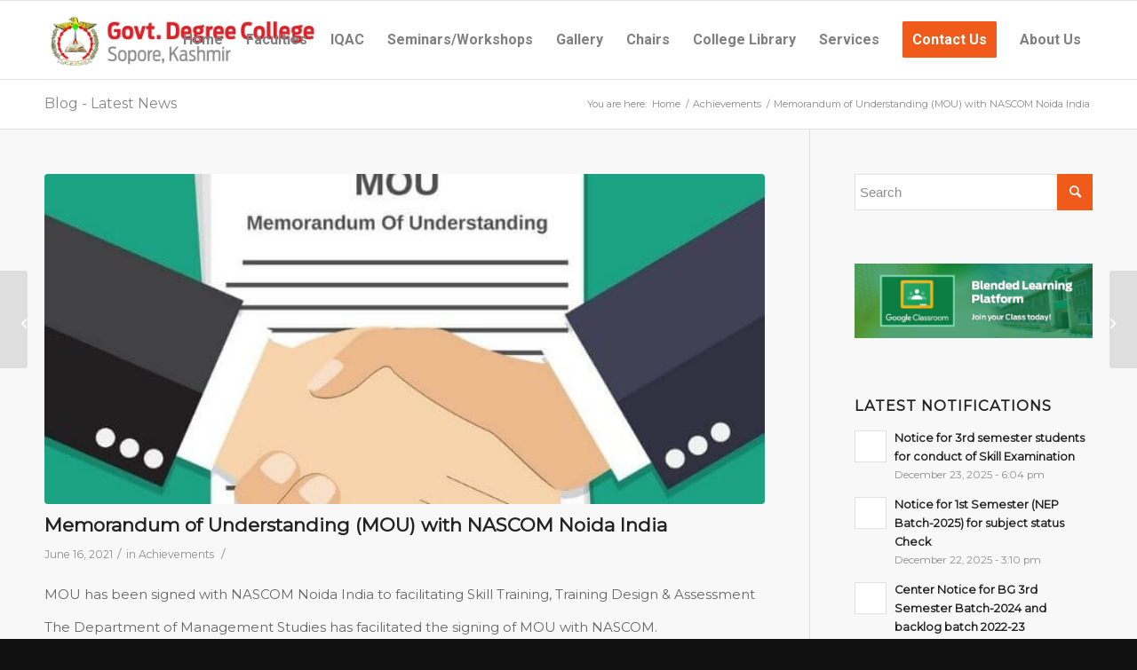

--- FILE ---
content_type: text/html; charset=UTF-8
request_url: https://gdcsopore.ac.in/achievements/memorandum-of-understanding-mou-with-nascom-noida-india/
body_size: 18575
content:

<!DOCTYPE html>
<html lang="en-US" class="html_stretched responsive av-preloader-disabled  html_header_top html_logo_left html_main_nav_header html_menu_right html_slim html_header_sticky html_header_shrinking html_mobile_menu_phone html_header_searchicon_disabled html_content_align_center html_header_unstick_top_disabled html_header_stretch_disabled html_av-overlay-side html_av-overlay-side-classic html_av-submenu-noclone html_entry_id_5660 av-cookies-no-cookie-consent av-default-lightbox av-no-preview html_text_menu_active av-mobile-menu-switch-default">
<head>
<meta charset="UTF-8" />


<!-- mobile setting -->
<meta name="viewport" content="width=device-width, initial-scale=1">

<!-- Scripts/CSS and wp_head hook -->
<meta name='robots' content='index, follow, max-image-preview:large, max-snippet:-1, max-video-preview:-1' />

	<!-- This site is optimized with the Yoast SEO plugin v20.8 - https://yoast.com/wordpress/plugins/seo/ -->
	<title>Memorandum of Understanding (MOU) with NASCOM Noida India &raquo; Govt Degree College Sopore</title>
	<link rel="canonical" href="https://gdcsopore.ac.in/achievements/memorandum-of-understanding-mou-with-nascom-noida-india/" />
	<meta property="og:locale" content="en_US" />
	<meta property="og:type" content="article" />
	<meta property="og:title" content="Memorandum of Understanding (MOU) with NASCOM Noida India &raquo; Govt Degree College Sopore" />
	<meta property="og:description" content="MOU has been signed with NASCOM Noida India to facilitating Skill Training, Training Design &amp; Assessment The Department of Management Studies has facilitated the signing of MOU with NASCOM. MOU Document NASCOM" />
	<meta property="og:url" content="https://gdcsopore.ac.in/achievements/memorandum-of-understanding-mou-with-nascom-noida-india/" />
	<meta property="og:site_name" content="Govt Degree College Sopore" />
	<meta property="article:published_time" content="2021-06-16T09:52:01+00:00" />
	<meta property="article:modified_time" content="2021-06-16T09:52:02+00:00" />
	<meta property="og:image" content="https://gdcsopore.ac.in/wp-content/uploads/2021/06/mou.jpg" />
	<meta property="og:image:width" content="700" />
	<meta property="og:image:height" content="400" />
	<meta property="og:image:type" content="image/jpeg" />
	<meta name="author" content="GDC Sopore" />
	<meta name="twitter:card" content="summary_large_image" />
	<meta name="twitter:label1" content="Written by" />
	<meta name="twitter:data1" content="GDC Sopore" />
	<script type="application/ld+json" class="yoast-schema-graph">{"@context":"https://schema.org","@graph":[{"@type":"Article","@id":"https://gdcsopore.ac.in/achievements/memorandum-of-understanding-mou-with-nascom-noida-india/#article","isPartOf":{"@id":"https://gdcsopore.ac.in/achievements/memorandum-of-understanding-mou-with-nascom-noida-india/"},"author":{"name":"GDC Sopore","@id":"https://gdcsopore.ac.in/#/schema/person/a2a99d9a57c4c483ea6c20e8656db1ec"},"headline":"Memorandum of Understanding (MOU) with NASCOM Noida India","datePublished":"2021-06-16T09:52:01+00:00","dateModified":"2021-06-16T09:52:02+00:00","mainEntityOfPage":{"@id":"https://gdcsopore.ac.in/achievements/memorandum-of-understanding-mou-with-nascom-noida-india/"},"wordCount":40,"publisher":{"@id":"https://gdcsopore.ac.in/#organization"},"image":{"@id":"https://gdcsopore.ac.in/achievements/memorandum-of-understanding-mou-with-nascom-noida-india/#primaryimage"},"thumbnailUrl":"https://gdcsopore.ac.in/wp-content/uploads/2021/06/mou.jpg","articleSection":["Achievements"],"inLanguage":"en-US"},{"@type":"WebPage","@id":"https://gdcsopore.ac.in/achievements/memorandum-of-understanding-mou-with-nascom-noida-india/","url":"https://gdcsopore.ac.in/achievements/memorandum-of-understanding-mou-with-nascom-noida-india/","name":"Memorandum of Understanding (MOU) with NASCOM Noida India &raquo; Govt Degree College Sopore","isPartOf":{"@id":"https://gdcsopore.ac.in/#website"},"primaryImageOfPage":{"@id":"https://gdcsopore.ac.in/achievements/memorandum-of-understanding-mou-with-nascom-noida-india/#primaryimage"},"image":{"@id":"https://gdcsopore.ac.in/achievements/memorandum-of-understanding-mou-with-nascom-noida-india/#primaryimage"},"thumbnailUrl":"https://gdcsopore.ac.in/wp-content/uploads/2021/06/mou.jpg","datePublished":"2021-06-16T09:52:01+00:00","dateModified":"2021-06-16T09:52:02+00:00","breadcrumb":{"@id":"https://gdcsopore.ac.in/achievements/memorandum-of-understanding-mou-with-nascom-noida-india/#breadcrumb"},"inLanguage":"en-US","potentialAction":[{"@type":"ReadAction","target":["https://gdcsopore.ac.in/achievements/memorandum-of-understanding-mou-with-nascom-noida-india/"]}]},{"@type":"ImageObject","inLanguage":"en-US","@id":"https://gdcsopore.ac.in/achievements/memorandum-of-understanding-mou-with-nascom-noida-india/#primaryimage","url":"https://gdcsopore.ac.in/wp-content/uploads/2021/06/mou.jpg","contentUrl":"https://gdcsopore.ac.in/wp-content/uploads/2021/06/mou.jpg","width":700,"height":400,"caption":"MOI"},{"@type":"BreadcrumbList","@id":"https://gdcsopore.ac.in/achievements/memorandum-of-understanding-mou-with-nascom-noida-india/#breadcrumb","itemListElement":[{"@type":"ListItem","position":1,"name":"Home","item":"https://gdcsopore.ac.in/homepage/"},{"@type":"ListItem","position":2,"name":"Memorandum of Understanding (MOU) with NASCOM Noida India"}]},{"@type":"WebSite","@id":"https://gdcsopore.ac.in/#website","url":"https://gdcsopore.ac.in/","name":"Govt Degree College Sopore","description":"NAAC Accredited B","publisher":{"@id":"https://gdcsopore.ac.in/#organization"},"potentialAction":[{"@type":"SearchAction","target":{"@type":"EntryPoint","urlTemplate":"https://gdcsopore.ac.in/?s={search_term_string}"},"query-input":"required name=search_term_string"}],"inLanguage":"en-US"},{"@type":"Organization","@id":"https://gdcsopore.ac.in/#organization","name":"Govt. Degree College Sopore, Kashmir","url":"https://gdcsopore.ac.in/","logo":{"@type":"ImageObject","inLanguage":"en-US","@id":"https://gdcsopore.ac.in/#/schema/logo/image/","url":"https://gdcsopore.ac.in/wp-content/uploads/2020/03/gdcsopore.jpg","contentUrl":"https://gdcsopore.ac.in/wp-content/uploads/2020/03/gdcsopore.jpg","width":352,"height":100,"caption":"Govt. Degree College Sopore, Kashmir"},"image":{"@id":"https://gdcsopore.ac.in/#/schema/logo/image/"}},{"@type":"Person","@id":"https://gdcsopore.ac.in/#/schema/person/a2a99d9a57c4c483ea6c20e8656db1ec","name":"GDC Sopore","image":{"@type":"ImageObject","inLanguage":"en-US","@id":"https://gdcsopore.ac.in/#/schema/person/image/","url":"https://secure.gravatar.com/avatar/c8f1e0e88826d368e92ec0df42141ce3?s=96&d=mm&r=g","contentUrl":"https://secure.gravatar.com/avatar/c8f1e0e88826d368e92ec0df42141ce3?s=96&d=mm&r=g","caption":"GDC Sopore"}}]}</script>
	<!-- / Yoast SEO plugin. -->


<link rel='dns-prefetch' href='//www.googletagmanager.com' />
<link rel='dns-prefetch' href='//maxcdn.bootstrapcdn.com' />
<link rel="alternate" type="application/rss+xml" title="Govt Degree College Sopore &raquo; Feed" href="https://gdcsopore.ac.in/feed/" />
<link rel="alternate" type="application/rss+xml" title="Govt Degree College Sopore &raquo; Comments Feed" href="https://gdcsopore.ac.in/comments/feed/" />

<!-- google webfont font replacement -->

			<script type='text/javascript'>

				(function() {
					
					/*	check if webfonts are disabled by user setting via cookie - or user must opt in.	*/
					var html = document.getElementsByTagName('html')[0];
					var cookie_check = html.className.indexOf('av-cookies-needs-opt-in') >= 0 || html.className.indexOf('av-cookies-can-opt-out') >= 0;
					var allow_continue = true;
					var silent_accept_cookie = html.className.indexOf('av-cookies-user-silent-accept') >= 0;

					if( cookie_check && ! silent_accept_cookie )
					{
						if( ! document.cookie.match(/aviaCookieConsent/) || html.className.indexOf('av-cookies-session-refused') >= 0 )
						{
							allow_continue = false;
						}
						else
						{
							if( ! document.cookie.match(/aviaPrivacyRefuseCookiesHideBar/) )
							{
								allow_continue = false;
							}
							else if( ! document.cookie.match(/aviaPrivacyEssentialCookiesEnabled/) )
							{
								allow_continue = false;
							}
							else if( document.cookie.match(/aviaPrivacyGoogleWebfontsDisabled/) )
							{
								allow_continue = false;
							}
						}
					}
					
					if( allow_continue )
					{
						var f = document.createElement('link');
					
						f.type 	= 'text/css';
						f.rel 	= 'stylesheet';
						f.href 	= '//fonts.googleapis.com/css?family=Montserrat%7CRoboto:100,400,700';
						f.id 	= 'avia-google-webfont';

						document.getElementsByTagName('head')[0].appendChild(f);
					}
				})();
			
			</script>
			<script type="text/javascript">
/* <![CDATA[ */
window._wpemojiSettings = {"baseUrl":"https:\/\/s.w.org\/images\/core\/emoji\/15.0.3\/72x72\/","ext":".png","svgUrl":"https:\/\/s.w.org\/images\/core\/emoji\/15.0.3\/svg\/","svgExt":".svg","source":{"concatemoji":"https:\/\/gdcsopore.ac.in\/wp-includes\/js\/wp-emoji-release.min.js?ver=6.6.4"}};
/*! This file is auto-generated */
!function(i,n){var o,s,e;function c(e){try{var t={supportTests:e,timestamp:(new Date).valueOf()};sessionStorage.setItem(o,JSON.stringify(t))}catch(e){}}function p(e,t,n){e.clearRect(0,0,e.canvas.width,e.canvas.height),e.fillText(t,0,0);var t=new Uint32Array(e.getImageData(0,0,e.canvas.width,e.canvas.height).data),r=(e.clearRect(0,0,e.canvas.width,e.canvas.height),e.fillText(n,0,0),new Uint32Array(e.getImageData(0,0,e.canvas.width,e.canvas.height).data));return t.every(function(e,t){return e===r[t]})}function u(e,t,n){switch(t){case"flag":return n(e,"\ud83c\udff3\ufe0f\u200d\u26a7\ufe0f","\ud83c\udff3\ufe0f\u200b\u26a7\ufe0f")?!1:!n(e,"\ud83c\uddfa\ud83c\uddf3","\ud83c\uddfa\u200b\ud83c\uddf3")&&!n(e,"\ud83c\udff4\udb40\udc67\udb40\udc62\udb40\udc65\udb40\udc6e\udb40\udc67\udb40\udc7f","\ud83c\udff4\u200b\udb40\udc67\u200b\udb40\udc62\u200b\udb40\udc65\u200b\udb40\udc6e\u200b\udb40\udc67\u200b\udb40\udc7f");case"emoji":return!n(e,"\ud83d\udc26\u200d\u2b1b","\ud83d\udc26\u200b\u2b1b")}return!1}function f(e,t,n){var r="undefined"!=typeof WorkerGlobalScope&&self instanceof WorkerGlobalScope?new OffscreenCanvas(300,150):i.createElement("canvas"),a=r.getContext("2d",{willReadFrequently:!0}),o=(a.textBaseline="top",a.font="600 32px Arial",{});return e.forEach(function(e){o[e]=t(a,e,n)}),o}function t(e){var t=i.createElement("script");t.src=e,t.defer=!0,i.head.appendChild(t)}"undefined"!=typeof Promise&&(o="wpEmojiSettingsSupports",s=["flag","emoji"],n.supports={everything:!0,everythingExceptFlag:!0},e=new Promise(function(e){i.addEventListener("DOMContentLoaded",e,{once:!0})}),new Promise(function(t){var n=function(){try{var e=JSON.parse(sessionStorage.getItem(o));if("object"==typeof e&&"number"==typeof e.timestamp&&(new Date).valueOf()<e.timestamp+604800&&"object"==typeof e.supportTests)return e.supportTests}catch(e){}return null}();if(!n){if("undefined"!=typeof Worker&&"undefined"!=typeof OffscreenCanvas&&"undefined"!=typeof URL&&URL.createObjectURL&&"undefined"!=typeof Blob)try{var e="postMessage("+f.toString()+"("+[JSON.stringify(s),u.toString(),p.toString()].join(",")+"));",r=new Blob([e],{type:"text/javascript"}),a=new Worker(URL.createObjectURL(r),{name:"wpTestEmojiSupports"});return void(a.onmessage=function(e){c(n=e.data),a.terminate(),t(n)})}catch(e){}c(n=f(s,u,p))}t(n)}).then(function(e){for(var t in e)n.supports[t]=e[t],n.supports.everything=n.supports.everything&&n.supports[t],"flag"!==t&&(n.supports.everythingExceptFlag=n.supports.everythingExceptFlag&&n.supports[t]);n.supports.everythingExceptFlag=n.supports.everythingExceptFlag&&!n.supports.flag,n.DOMReady=!1,n.readyCallback=function(){n.DOMReady=!0}}).then(function(){return e}).then(function(){var e;n.supports.everything||(n.readyCallback(),(e=n.source||{}).concatemoji?t(e.concatemoji):e.wpemoji&&e.twemoji&&(t(e.twemoji),t(e.wpemoji)))}))}((window,document),window._wpemojiSettings);
/* ]]> */
</script>
<link rel='stylesheet' id='avia-grid-css' href='https://gdcsopore.ac.in/wp-content/themes/gdcsopore/css/grid.css?ver=4.8.6.4' type='text/css' media='all' />
<link rel='stylesheet' id='avia-base-css' href='https://gdcsopore.ac.in/wp-content/themes/gdcsopore/css/base.css?ver=4.8.6.4' type='text/css' media='all' />
<link rel='stylesheet' id='avia-layout-css' href='https://gdcsopore.ac.in/wp-content/themes/gdcsopore/css/layout.css?ver=4.8.6.4' type='text/css' media='all' />
<link rel='stylesheet' id='avia-module-blog-css' href='https://gdcsopore.ac.in/wp-content/themes/gdcsopore/config-templatebuilder/avia-shortcodes/blog/blog.css?ver=6.6.4' type='text/css' media='all' />
<link rel='stylesheet' id='avia-module-postslider-css' href='https://gdcsopore.ac.in/wp-content/themes/gdcsopore/config-templatebuilder/avia-shortcodes/postslider/postslider.css?ver=6.6.4' type='text/css' media='all' />
<link rel='stylesheet' id='avia-module-button-css' href='https://gdcsopore.ac.in/wp-content/themes/gdcsopore/config-templatebuilder/avia-shortcodes/buttons/buttons.css?ver=6.6.4' type='text/css' media='all' />
<link rel='stylesheet' id='avia-module-buttonrow-css' href='https://gdcsopore.ac.in/wp-content/themes/gdcsopore/config-templatebuilder/avia-shortcodes/buttonrow/buttonrow.css?ver=6.6.4' type='text/css' media='all' />
<link rel='stylesheet' id='avia-module-button-fullwidth-css' href='https://gdcsopore.ac.in/wp-content/themes/gdcsopore/config-templatebuilder/avia-shortcodes/buttons_fullwidth/buttons_fullwidth.css?ver=6.6.4' type='text/css' media='all' />
<link rel='stylesheet' id='avia-module-comments-css' href='https://gdcsopore.ac.in/wp-content/themes/gdcsopore/config-templatebuilder/avia-shortcodes/comments/comments.css?ver=6.6.4' type='text/css' media='all' />
<link rel='stylesheet' id='avia-module-contact-css' href='https://gdcsopore.ac.in/wp-content/themes/gdcsopore/config-templatebuilder/avia-shortcodes/contact/contact.css?ver=6.6.4' type='text/css' media='all' />
<link rel='stylesheet' id='avia-module-gallery-css' href='https://gdcsopore.ac.in/wp-content/themes/gdcsopore/config-templatebuilder/avia-shortcodes/gallery/gallery.css?ver=6.6.4' type='text/css' media='all' />
<link rel='stylesheet' id='avia-module-gridrow-css' href='https://gdcsopore.ac.in/wp-content/themes/gdcsopore/config-templatebuilder/avia-shortcodes/grid_row/grid_row.css?ver=6.6.4' type='text/css' media='all' />
<link rel='stylesheet' id='avia-module-heading-css' href='https://gdcsopore.ac.in/wp-content/themes/gdcsopore/config-templatebuilder/avia-shortcodes/heading/heading.css?ver=6.6.4' type='text/css' media='all' />
<link rel='stylesheet' id='avia-module-hr-css' href='https://gdcsopore.ac.in/wp-content/themes/gdcsopore/config-templatebuilder/avia-shortcodes/hr/hr.css?ver=6.6.4' type='text/css' media='all' />
<link rel='stylesheet' id='avia-module-icon-css' href='https://gdcsopore.ac.in/wp-content/themes/gdcsopore/config-templatebuilder/avia-shortcodes/icon/icon.css?ver=6.6.4' type='text/css' media='all' />
<link rel='stylesheet' id='avia-module-iconbox-css' href='https://gdcsopore.ac.in/wp-content/themes/gdcsopore/config-templatebuilder/avia-shortcodes/iconbox/iconbox.css?ver=6.6.4' type='text/css' media='all' />
<link rel='stylesheet' id='avia-module-iconlist-css' href='https://gdcsopore.ac.in/wp-content/themes/gdcsopore/config-templatebuilder/avia-shortcodes/iconlist/iconlist.css?ver=6.6.4' type='text/css' media='all' />
<link rel='stylesheet' id='avia-module-image-css' href='https://gdcsopore.ac.in/wp-content/themes/gdcsopore/config-templatebuilder/avia-shortcodes/image/image.css?ver=6.6.4' type='text/css' media='all' />
<link rel='stylesheet' id='avia-module-hotspot-css' href='https://gdcsopore.ac.in/wp-content/themes/gdcsopore/config-templatebuilder/avia-shortcodes/image_hotspots/image_hotspots.css?ver=6.6.4' type='text/css' media='all' />
<link rel='stylesheet' id='avia-module-magazine-css' href='https://gdcsopore.ac.in/wp-content/themes/gdcsopore/config-templatebuilder/avia-shortcodes/magazine/magazine.css?ver=6.6.4' type='text/css' media='all' />
<link rel='stylesheet' id='avia-module-masonry-css' href='https://gdcsopore.ac.in/wp-content/themes/gdcsopore/config-templatebuilder/avia-shortcodes/masonry_entries/masonry_entries.css?ver=6.6.4' type='text/css' media='all' />
<link rel='stylesheet' id='avia-siteloader-css' href='https://gdcsopore.ac.in/wp-content/themes/gdcsopore/css/avia-snippet-site-preloader.css?ver=6.6.4' type='text/css' media='all' />
<link rel='stylesheet' id='avia-module-notification-css' href='https://gdcsopore.ac.in/wp-content/themes/gdcsopore/config-templatebuilder/avia-shortcodes/notification/notification.css?ver=6.6.4' type='text/css' media='all' />
<link rel='stylesheet' id='avia-module-portfolio-css' href='https://gdcsopore.ac.in/wp-content/themes/gdcsopore/config-templatebuilder/avia-shortcodes/portfolio/portfolio.css?ver=6.6.4' type='text/css' media='all' />
<link rel='stylesheet' id='avia-module-slideshow-css' href='https://gdcsopore.ac.in/wp-content/themes/gdcsopore/config-templatebuilder/avia-shortcodes/slideshow/slideshow.css?ver=6.6.4' type='text/css' media='all' />
<link rel='stylesheet' id='avia-module-progress-bar-css' href='https://gdcsopore.ac.in/wp-content/themes/gdcsopore/config-templatebuilder/avia-shortcodes/progressbar/progressbar.css?ver=6.6.4' type='text/css' media='all' />
<link rel='stylesheet' id='avia-module-promobox-css' href='https://gdcsopore.ac.in/wp-content/themes/gdcsopore/config-templatebuilder/avia-shortcodes/promobox/promobox.css?ver=6.6.4' type='text/css' media='all' />
<link rel='stylesheet' id='avia-module-slideshow-accordion-css' href='https://gdcsopore.ac.in/wp-content/themes/gdcsopore/config-templatebuilder/avia-shortcodes/slideshow_accordion/slideshow_accordion.css?ver=6.6.4' type='text/css' media='all' />
<link rel='stylesheet' id='avia-module-slideshow-fullsize-css' href='https://gdcsopore.ac.in/wp-content/themes/gdcsopore/config-templatebuilder/avia-shortcodes/slideshow_fullsize/slideshow_fullsize.css?ver=6.6.4' type='text/css' media='all' />
<link rel='stylesheet' id='avia-module-slideshow-fullscreen-css' href='https://gdcsopore.ac.in/wp-content/themes/gdcsopore/config-templatebuilder/avia-shortcodes/slideshow_fullscreen/slideshow_fullscreen.css?ver=6.6.4' type='text/css' media='all' />
<link rel='stylesheet' id='avia-module-slideshow-ls-css' href='https://gdcsopore.ac.in/wp-content/themes/gdcsopore/config-templatebuilder/avia-shortcodes/slideshow_layerslider/slideshow_layerslider.css?ver=6.6.4' type='text/css' media='all' />
<link rel='stylesheet' id='avia-module-social-css' href='https://gdcsopore.ac.in/wp-content/themes/gdcsopore/config-templatebuilder/avia-shortcodes/social_share/social_share.css?ver=6.6.4' type='text/css' media='all' />
<link rel='stylesheet' id='avia-module-table-css' href='https://gdcsopore.ac.in/wp-content/themes/gdcsopore/config-templatebuilder/avia-shortcodes/table/table.css?ver=6.6.4' type='text/css' media='all' />
<link rel='stylesheet' id='avia-module-tabs-css' href='https://gdcsopore.ac.in/wp-content/themes/gdcsopore/config-templatebuilder/avia-shortcodes/tabs/tabs.css?ver=6.6.4' type='text/css' media='all' />
<link rel='stylesheet' id='avia-module-team-css' href='https://gdcsopore.ac.in/wp-content/themes/gdcsopore/config-templatebuilder/avia-shortcodes/team/team.css?ver=6.6.4' type='text/css' media='all' />
<link rel='stylesheet' id='avia-module-testimonials-css' href='https://gdcsopore.ac.in/wp-content/themes/gdcsopore/config-templatebuilder/avia-shortcodes/testimonials/testimonials.css?ver=6.6.4' type='text/css' media='all' />
<link rel='stylesheet' id='avia-module-toggles-css' href='https://gdcsopore.ac.in/wp-content/themes/gdcsopore/config-templatebuilder/avia-shortcodes/toggles/toggles.css?ver=6.6.4' type='text/css' media='all' />
<link rel='stylesheet' id='avia-module-video-css' href='https://gdcsopore.ac.in/wp-content/themes/gdcsopore/config-templatebuilder/avia-shortcodes/video/video.css?ver=6.6.4' type='text/css' media='all' />
<style id='wp-emoji-styles-inline-css' type='text/css'>

	img.wp-smiley, img.emoji {
		display: inline !important;
		border: none !important;
		box-shadow: none !important;
		height: 1em !important;
		width: 1em !important;
		margin: 0 0.07em !important;
		vertical-align: -0.1em !important;
		background: none !important;
		padding: 0 !important;
	}
</style>
<link rel='stylesheet' id='wp-block-library-css' href='https://gdcsopore.ac.in/wp-includes/css/dist/block-library/style.min.css?ver=6.6.4' type='text/css' media='all' />
<style id='classic-theme-styles-inline-css' type='text/css'>
/*! This file is auto-generated */
.wp-block-button__link{color:#fff;background-color:#32373c;border-radius:9999px;box-shadow:none;text-decoration:none;padding:calc(.667em + 2px) calc(1.333em + 2px);font-size:1.125em}.wp-block-file__button{background:#32373c;color:#fff;text-decoration:none}
</style>
<style id='global-styles-inline-css' type='text/css'>
:root{--wp--preset--aspect-ratio--square: 1;--wp--preset--aspect-ratio--4-3: 4/3;--wp--preset--aspect-ratio--3-4: 3/4;--wp--preset--aspect-ratio--3-2: 3/2;--wp--preset--aspect-ratio--2-3: 2/3;--wp--preset--aspect-ratio--16-9: 16/9;--wp--preset--aspect-ratio--9-16: 9/16;--wp--preset--color--black: #000000;--wp--preset--color--cyan-bluish-gray: #abb8c3;--wp--preset--color--white: #ffffff;--wp--preset--color--pale-pink: #f78da7;--wp--preset--color--vivid-red: #cf2e2e;--wp--preset--color--luminous-vivid-orange: #ff6900;--wp--preset--color--luminous-vivid-amber: #fcb900;--wp--preset--color--light-green-cyan: #7bdcb5;--wp--preset--color--vivid-green-cyan: #00d084;--wp--preset--color--pale-cyan-blue: #8ed1fc;--wp--preset--color--vivid-cyan-blue: #0693e3;--wp--preset--color--vivid-purple: #9b51e0;--wp--preset--gradient--vivid-cyan-blue-to-vivid-purple: linear-gradient(135deg,rgba(6,147,227,1) 0%,rgb(155,81,224) 100%);--wp--preset--gradient--light-green-cyan-to-vivid-green-cyan: linear-gradient(135deg,rgb(122,220,180) 0%,rgb(0,208,130) 100%);--wp--preset--gradient--luminous-vivid-amber-to-luminous-vivid-orange: linear-gradient(135deg,rgba(252,185,0,1) 0%,rgba(255,105,0,1) 100%);--wp--preset--gradient--luminous-vivid-orange-to-vivid-red: linear-gradient(135deg,rgba(255,105,0,1) 0%,rgb(207,46,46) 100%);--wp--preset--gradient--very-light-gray-to-cyan-bluish-gray: linear-gradient(135deg,rgb(238,238,238) 0%,rgb(169,184,195) 100%);--wp--preset--gradient--cool-to-warm-spectrum: linear-gradient(135deg,rgb(74,234,220) 0%,rgb(151,120,209) 20%,rgb(207,42,186) 40%,rgb(238,44,130) 60%,rgb(251,105,98) 80%,rgb(254,248,76) 100%);--wp--preset--gradient--blush-light-purple: linear-gradient(135deg,rgb(255,206,236) 0%,rgb(152,150,240) 100%);--wp--preset--gradient--blush-bordeaux: linear-gradient(135deg,rgb(254,205,165) 0%,rgb(254,45,45) 50%,rgb(107,0,62) 100%);--wp--preset--gradient--luminous-dusk: linear-gradient(135deg,rgb(255,203,112) 0%,rgb(199,81,192) 50%,rgb(65,88,208) 100%);--wp--preset--gradient--pale-ocean: linear-gradient(135deg,rgb(255,245,203) 0%,rgb(182,227,212) 50%,rgb(51,167,181) 100%);--wp--preset--gradient--electric-grass: linear-gradient(135deg,rgb(202,248,128) 0%,rgb(113,206,126) 100%);--wp--preset--gradient--midnight: linear-gradient(135deg,rgb(2,3,129) 0%,rgb(40,116,252) 100%);--wp--preset--font-size--small: 13px;--wp--preset--font-size--medium: 20px;--wp--preset--font-size--large: 36px;--wp--preset--font-size--x-large: 42px;--wp--preset--spacing--20: 0.44rem;--wp--preset--spacing--30: 0.67rem;--wp--preset--spacing--40: 1rem;--wp--preset--spacing--50: 1.5rem;--wp--preset--spacing--60: 2.25rem;--wp--preset--spacing--70: 3.38rem;--wp--preset--spacing--80: 5.06rem;--wp--preset--shadow--natural: 6px 6px 9px rgba(0, 0, 0, 0.2);--wp--preset--shadow--deep: 12px 12px 50px rgba(0, 0, 0, 0.4);--wp--preset--shadow--sharp: 6px 6px 0px rgba(0, 0, 0, 0.2);--wp--preset--shadow--outlined: 6px 6px 0px -3px rgba(255, 255, 255, 1), 6px 6px rgba(0, 0, 0, 1);--wp--preset--shadow--crisp: 6px 6px 0px rgba(0, 0, 0, 1);}:where(.is-layout-flex){gap: 0.5em;}:where(.is-layout-grid){gap: 0.5em;}body .is-layout-flex{display: flex;}.is-layout-flex{flex-wrap: wrap;align-items: center;}.is-layout-flex > :is(*, div){margin: 0;}body .is-layout-grid{display: grid;}.is-layout-grid > :is(*, div){margin: 0;}:where(.wp-block-columns.is-layout-flex){gap: 2em;}:where(.wp-block-columns.is-layout-grid){gap: 2em;}:where(.wp-block-post-template.is-layout-flex){gap: 1.25em;}:where(.wp-block-post-template.is-layout-grid){gap: 1.25em;}.has-black-color{color: var(--wp--preset--color--black) !important;}.has-cyan-bluish-gray-color{color: var(--wp--preset--color--cyan-bluish-gray) !important;}.has-white-color{color: var(--wp--preset--color--white) !important;}.has-pale-pink-color{color: var(--wp--preset--color--pale-pink) !important;}.has-vivid-red-color{color: var(--wp--preset--color--vivid-red) !important;}.has-luminous-vivid-orange-color{color: var(--wp--preset--color--luminous-vivid-orange) !important;}.has-luminous-vivid-amber-color{color: var(--wp--preset--color--luminous-vivid-amber) !important;}.has-light-green-cyan-color{color: var(--wp--preset--color--light-green-cyan) !important;}.has-vivid-green-cyan-color{color: var(--wp--preset--color--vivid-green-cyan) !important;}.has-pale-cyan-blue-color{color: var(--wp--preset--color--pale-cyan-blue) !important;}.has-vivid-cyan-blue-color{color: var(--wp--preset--color--vivid-cyan-blue) !important;}.has-vivid-purple-color{color: var(--wp--preset--color--vivid-purple) !important;}.has-black-background-color{background-color: var(--wp--preset--color--black) !important;}.has-cyan-bluish-gray-background-color{background-color: var(--wp--preset--color--cyan-bluish-gray) !important;}.has-white-background-color{background-color: var(--wp--preset--color--white) !important;}.has-pale-pink-background-color{background-color: var(--wp--preset--color--pale-pink) !important;}.has-vivid-red-background-color{background-color: var(--wp--preset--color--vivid-red) !important;}.has-luminous-vivid-orange-background-color{background-color: var(--wp--preset--color--luminous-vivid-orange) !important;}.has-luminous-vivid-amber-background-color{background-color: var(--wp--preset--color--luminous-vivid-amber) !important;}.has-light-green-cyan-background-color{background-color: var(--wp--preset--color--light-green-cyan) !important;}.has-vivid-green-cyan-background-color{background-color: var(--wp--preset--color--vivid-green-cyan) !important;}.has-pale-cyan-blue-background-color{background-color: var(--wp--preset--color--pale-cyan-blue) !important;}.has-vivid-cyan-blue-background-color{background-color: var(--wp--preset--color--vivid-cyan-blue) !important;}.has-vivid-purple-background-color{background-color: var(--wp--preset--color--vivid-purple) !important;}.has-black-border-color{border-color: var(--wp--preset--color--black) !important;}.has-cyan-bluish-gray-border-color{border-color: var(--wp--preset--color--cyan-bluish-gray) !important;}.has-white-border-color{border-color: var(--wp--preset--color--white) !important;}.has-pale-pink-border-color{border-color: var(--wp--preset--color--pale-pink) !important;}.has-vivid-red-border-color{border-color: var(--wp--preset--color--vivid-red) !important;}.has-luminous-vivid-orange-border-color{border-color: var(--wp--preset--color--luminous-vivid-orange) !important;}.has-luminous-vivid-amber-border-color{border-color: var(--wp--preset--color--luminous-vivid-amber) !important;}.has-light-green-cyan-border-color{border-color: var(--wp--preset--color--light-green-cyan) !important;}.has-vivid-green-cyan-border-color{border-color: var(--wp--preset--color--vivid-green-cyan) !important;}.has-pale-cyan-blue-border-color{border-color: var(--wp--preset--color--pale-cyan-blue) !important;}.has-vivid-cyan-blue-border-color{border-color: var(--wp--preset--color--vivid-cyan-blue) !important;}.has-vivid-purple-border-color{border-color: var(--wp--preset--color--vivid-purple) !important;}.has-vivid-cyan-blue-to-vivid-purple-gradient-background{background: var(--wp--preset--gradient--vivid-cyan-blue-to-vivid-purple) !important;}.has-light-green-cyan-to-vivid-green-cyan-gradient-background{background: var(--wp--preset--gradient--light-green-cyan-to-vivid-green-cyan) !important;}.has-luminous-vivid-amber-to-luminous-vivid-orange-gradient-background{background: var(--wp--preset--gradient--luminous-vivid-amber-to-luminous-vivid-orange) !important;}.has-luminous-vivid-orange-to-vivid-red-gradient-background{background: var(--wp--preset--gradient--luminous-vivid-orange-to-vivid-red) !important;}.has-very-light-gray-to-cyan-bluish-gray-gradient-background{background: var(--wp--preset--gradient--very-light-gray-to-cyan-bluish-gray) !important;}.has-cool-to-warm-spectrum-gradient-background{background: var(--wp--preset--gradient--cool-to-warm-spectrum) !important;}.has-blush-light-purple-gradient-background{background: var(--wp--preset--gradient--blush-light-purple) !important;}.has-blush-bordeaux-gradient-background{background: var(--wp--preset--gradient--blush-bordeaux) !important;}.has-luminous-dusk-gradient-background{background: var(--wp--preset--gradient--luminous-dusk) !important;}.has-pale-ocean-gradient-background{background: var(--wp--preset--gradient--pale-ocean) !important;}.has-electric-grass-gradient-background{background: var(--wp--preset--gradient--electric-grass) !important;}.has-midnight-gradient-background{background: var(--wp--preset--gradient--midnight) !important;}.has-small-font-size{font-size: var(--wp--preset--font-size--small) !important;}.has-medium-font-size{font-size: var(--wp--preset--font-size--medium) !important;}.has-large-font-size{font-size: var(--wp--preset--font-size--large) !important;}.has-x-large-font-size{font-size: var(--wp--preset--font-size--x-large) !important;}
:where(.wp-block-post-template.is-layout-flex){gap: 1.25em;}:where(.wp-block-post-template.is-layout-grid){gap: 1.25em;}
:where(.wp-block-columns.is-layout-flex){gap: 2em;}:where(.wp-block-columns.is-layout-grid){gap: 2em;}
:root :where(.wp-block-pullquote){font-size: 1.5em;line-height: 1.6;}
</style>
<link rel='stylesheet' id='fontawesome-css' href='https://maxcdn.bootstrapcdn.com/font-awesome/4.7.0/css/font-awesome.min.css?ver=6.6.4' type='text/css' media='all' />
<link rel='stylesheet' id='child-style-css' href='https://gdcsopore.ac.in/wp-content/themes/gdcsopore-child/style.css?ver=1.0' type='text/css' media='all' />
<link rel='stylesheet' id='avia-scs-css' href='https://gdcsopore.ac.in/wp-content/themes/gdcsopore/css/shortcodes.css?ver=4.8.6.4' type='text/css' media='all' />
<link rel='stylesheet' id='avia-popup-css-css' href='https://gdcsopore.ac.in/wp-content/themes/gdcsopore/js/aviapopup/magnific-popup.css?ver=4.8.6.4' type='text/css' media='screen' />
<link rel='stylesheet' id='avia-lightbox-css' href='https://gdcsopore.ac.in/wp-content/themes/gdcsopore/css/avia-snippet-lightbox.css?ver=4.8.6.4' type='text/css' media='screen' />
<link rel='stylesheet' id='avia-widget-css-css' href='https://gdcsopore.ac.in/wp-content/themes/gdcsopore/css/avia-snippet-widget.css?ver=4.8.6.4' type='text/css' media='screen' />
<link rel='stylesheet' id='mediaelement-css' href='https://gdcsopore.ac.in/wp-includes/js/mediaelement/mediaelementplayer-legacy.min.css?ver=4.2.17' type='text/css' media='all' />
<link rel='stylesheet' id='wp-mediaelement-css' href='https://gdcsopore.ac.in/wp-includes/js/mediaelement/wp-mediaelement.min.css?ver=6.6.4' type='text/css' media='all' />
<link rel='stylesheet' id='avia-dynamic-css' href='https://gdcsopore.ac.in/wp-content/uploads/dynamic_avia/gdc_sopore_-_child.css?ver=64fd6bc93269d' type='text/css' media='all' />
<link rel='stylesheet' id='avia-custom-css' href='https://gdcsopore.ac.in/wp-content/themes/gdcsopore/css/custom.css?ver=4.8.6.4' type='text/css' media='all' />
<link rel='stylesheet' id='avia-style-css' href='https://gdcsopore.ac.in/wp-content/themes/gdcsopore-child/style.css?ver=1.0' type='text/css' media='all' />
<script type="text/javascript" src="https://gdcsopore.ac.in/wp-includes/js/jquery/jquery.min.js?ver=3.7.1" id="jquery-core-js"></script>
<script type="text/javascript" src="https://gdcsopore.ac.in/wp-includes/js/jquery/jquery-migrate.min.js?ver=3.4.1" id="jquery-migrate-js"></script>
<script type="text/javascript" src="https://gdcsopore.ac.in/wp-content/themes/gdcsopore/js/avia-compat.js?ver=4.8.6.4" id="avia-compat-js"></script>

<!-- Google Analytics snippet added by Site Kit -->
<script type="text/javascript" src="https://www.googletagmanager.com/gtag/js?id=UA-162441470-1" id="google_gtagjs-js" async></script>
<script type="text/javascript" id="google_gtagjs-js-after">
/* <![CDATA[ */
window.dataLayer = window.dataLayer || [];function gtag(){dataLayer.push(arguments);}
gtag('set', 'linker', {"domains":["gdcsopore.ac.in"]} );
gtag("js", new Date());
gtag("set", "developer_id.dZTNiMT", true);
gtag("config", "UA-162441470-1", {"anonymize_ip":true});
/* ]]> */
</script>

<!-- End Google Analytics snippet added by Site Kit -->
<link rel="https://api.w.org/" href="https://gdcsopore.ac.in/wp-json/" /><link rel="alternate" title="JSON" type="application/json" href="https://gdcsopore.ac.in/wp-json/wp/v2/posts/5660" /><link rel="EditURI" type="application/rsd+xml" title="RSD" href="https://gdcsopore.ac.in/xmlrpc.php?rsd" />
<meta name="generator" content="WordPress 6.6.4" />
<link rel='shortlink' href='https://gdcsopore.ac.in/?p=5660' />
<link rel="alternate" title="oEmbed (JSON)" type="application/json+oembed" href="https://gdcsopore.ac.in/wp-json/oembed/1.0/embed?url=https%3A%2F%2Fgdcsopore.ac.in%2Fachievements%2Fmemorandum-of-understanding-mou-with-nascom-noida-india%2F" />
<link rel="alternate" title="oEmbed (XML)" type="text/xml+oembed" href="https://gdcsopore.ac.in/wp-json/oembed/1.0/embed?url=https%3A%2F%2Fgdcsopore.ac.in%2Fachievements%2Fmemorandum-of-understanding-mou-with-nascom-noida-india%2F&#038;format=xml" />
<meta name="cdp-version" content="1.3.9" /><meta name="generator" content="Site Kit by Google 1.101.0" /><link rel="profile" href="https://gmpg.org/xfn/11" />
<link rel="alternate" type="application/rss+xml" title="Govt Degree College Sopore RSS2 Feed" href="https://gdcsopore.ac.in/feed/" />
<link rel="pingback" href="https://gdcsopore.ac.in/xmlrpc.php" />
<!--[if lt IE 9]><script src="https://gdcsopore.ac.in/wp-content/themes/gdcsopore/js/html5shiv.js"></script><![endif]-->
<link rel="icon" href="https://gdcsopore.ac.in/wp-content/uploads/2020/04/favicon.jpg" type="image/x-icon">
<style type='text/css'>
@font-face {font-family: 'entypo-fontello'; font-weight: normal; font-style: normal; font-display: auto;
src: url('https://gdcsopore.ac.in/wp-content/themes/gdcsopore/config-templatebuilder/avia-template-builder/assets/fonts/entypo-fontello.woff2') format('woff2'),
url('https://gdcsopore.ac.in/wp-content/themes/gdcsopore/config-templatebuilder/avia-template-builder/assets/fonts/entypo-fontello.woff') format('woff'),
url('https://gdcsopore.ac.in/wp-content/themes/gdcsopore/config-templatebuilder/avia-template-builder/assets/fonts/entypo-fontello.ttf') format('truetype'), 
url('https://gdcsopore.ac.in/wp-content/themes/gdcsopore/config-templatebuilder/avia-template-builder/assets/fonts/entypo-fontello.svg#entypo-fontello') format('svg'),
url('https://gdcsopore.ac.in/wp-content/themes/gdcsopore/config-templatebuilder/avia-template-builder/assets/fonts/entypo-fontello.eot'),
url('https://gdcsopore.ac.in/wp-content/themes/gdcsopore/config-templatebuilder/avia-template-builder/assets/fonts/entypo-fontello.eot?#iefix') format('embedded-opentype');
} #top .avia-font-entypo-fontello, body .avia-font-entypo-fontello, html body [data-av_iconfont='entypo-fontello']:before{ font-family: 'entypo-fontello'; }
</style>

<!--
Debugging Info for Theme support: 

Theme: GDC Sopore
Version: 4.8.6.4
Installed: gdcsopore
AviaFramework Version: 5.0
AviaBuilder Version: 4.8
aviaElementManager Version: 1.0.1
- - - - - - - - - - -
ChildTheme: GDC Sopore - Child
ChildTheme Version: 1.0
ChildTheme Installed: gdcsopore

ML:2048-PU:49-PLA:12
WP:6.6.4
Compress: CSS:disabled - JS:disabled
Updates: disabled
PLAu:11
-->
</head>

<body id="top" class="post-template-default single single-post postid-5660 single-format-standard stretched rtl_columns av-curtain-numeric montserrat  avia-responsive-images-support" itemscope="itemscope" itemtype="https://schema.org/WebPage" >

	
	<div id='wrap_all'>

	
<header id='header' class='all_colors header_color light_bg_color  av_header_top av_logo_left av_main_nav_header av_menu_right av_slim av_header_sticky av_header_shrinking av_header_stretch_disabled av_mobile_menu_phone av_header_searchicon_disabled av_header_unstick_top_disabled av_bottom_nav_disabled  av_header_border_disabled'  role="banner" itemscope="itemscope" itemtype="https://schema.org/WPHeader" >

		<div  id='header_main' class='container_wrap container_wrap_logo'>
	
        <div class='container av-logo-container'><div class='inner-container'><span class='logo avia-standard-logo'><a href='https://gdcsopore.ac.in/' class=''><img src="https://gdcsopore.ac.in/wp-content/uploads/2020/03/gdcsopore.jpg" srcset="https://gdcsopore.ac.in/wp-content/uploads/2020/03/gdcsopore.jpg 352w, https://gdcsopore.ac.in/wp-content/uploads/2020/03/gdcsopore-300x85.jpg 300w" sizes="(max-width: 352px) 100vw, 352px" height="100" width="300" alt='Govt Degree College Sopore' title='gdcsopore' /></a></span><nav class='main_menu' data-selectname='Select a page'  role="navigation" itemscope="itemscope" itemtype="https://schema.org/SiteNavigationElement" ><div class="avia-menu av-main-nav-wrap"><ul id="avia-menu" class="menu av-main-nav"><li id="menu-item-10562" class="menu-item menu-item-type-custom menu-item-object-custom menu-item-home menu-item-top-level menu-item-top-level-1"><a href="https://gdcsopore.ac.in" itemprop="url"><span class="avia-bullet"></span><span class="avia-menu-text">Home</span><span class="avia-menu-fx"><span class="avia-arrow-wrap"><span class="avia-arrow"></span></span></span></a></li>
<li id="menu-item-10564" class="menu-item menu-item-type-custom menu-item-object-custom menu-item-has-children menu-item-top-level menu-item-top-level-2"><a href="#" itemprop="url"><span class="avia-bullet"></span><span class="avia-menu-text">Faculties</span><span class="avia-menu-fx"><span class="avia-arrow-wrap"><span class="avia-arrow"></span></span></span></a>


<ul class="sub-menu">
	<li id="menu-item-10565" class="menu-item menu-item-type-post_type menu-item-object-page menu-item-has-children"><a href="https://gdcsopore.ac.in/departments/department-of-science/" itemprop="url"><span class="avia-bullet"></span><span class="avia-menu-text">Faculty of Science</span></a>
	<ul class="sub-menu">
		<li id="menu-item-15516" class="menu-item menu-item-type-post_type menu-item-object-page"><a href="https://gdcsopore.ac.in/department-of-anthropology/" itemprop="url"><span class="avia-bullet"></span><span class="avia-menu-text">Department of Anthropology</span></a></li>
		<li id="menu-item-10631" class="menu-item menu-item-type-post_type menu-item-object-page"><a href="https://gdcsopore.ac.in/departments/department-of-science/department-of-biochemistry/" itemprop="url"><span class="avia-bullet"></span><span class="avia-menu-text">Department of Biochemistry</span></a></li>
		<li id="menu-item-13882" class="menu-item menu-item-type-post_type menu-item-object-page"><a href="https://gdcsopore.ac.in/departments/department-of-science/department-of-bioresource/" itemprop="url"><span class="avia-bullet"></span><span class="avia-menu-text">Department of Bioresources</span></a></li>
		<li id="menu-item-10591" class="menu-item menu-item-type-post_type menu-item-object-page"><a href="https://gdcsopore.ac.in/departments/department-of-science/department-of-biotechnology/" itemprop="url"><span class="avia-bullet"></span><span class="avia-menu-text">Department of Biotechnology</span></a></li>
		<li id="menu-item-10592" class="menu-item menu-item-type-post_type menu-item-object-page"><a href="https://gdcsopore.ac.in/departments/department-of-science/department-of-botany/" itemprop="url"><span class="avia-bullet"></span><span class="avia-menu-text">Department of Botany</span></a></li>
		<li id="menu-item-10593" class="menu-item menu-item-type-post_type menu-item-object-page"><a href="https://gdcsopore.ac.in/departments/department-of-science/department-of-chemistry/" itemprop="url"><span class="avia-bullet"></span><span class="avia-menu-text">Department of Chemistry</span></a></li>
		<li id="menu-item-13883" class="menu-item menu-item-type-post_type menu-item-object-page"><a href="https://gdcsopore.ac.in/departments/department-of-science/department-of-clinical-biochemistry/" itemprop="url"><span class="avia-bullet"></span><span class="avia-menu-text">Department of Clinical Biochemistry</span></a></li>
		<li id="menu-item-10620" class="menu-item menu-item-type-post_type menu-item-object-page"><a href="https://gdcsopore.ac.in/departments/department-of-science/department-of-environmental-science-2/" itemprop="url"><span class="avia-bullet"></span><span class="avia-menu-text">Department of Environmental Science</span></a></li>
		<li id="menu-item-10605" class="menu-item menu-item-type-post_type menu-item-object-page"><a href="https://gdcsopore.ac.in/departments/humanities/department-of-geography/" itemprop="url"><span class="avia-bullet"></span><span class="avia-menu-text">Department of Geography</span></a></li>
		<li id="menu-item-10604" class="menu-item menu-item-type-post_type menu-item-object-page"><a href="https://gdcsopore.ac.in/departments/humanities/department-of-geology/" itemprop="url"><span class="avia-bullet"></span><span class="avia-menu-text">Department of Geology</span></a></li>
		<li id="menu-item-10594" class="menu-item menu-item-type-post_type menu-item-object-page"><a href="https://gdcsopore.ac.in/departments/department-of-science/department-of-mathematics/" itemprop="url"><span class="avia-bullet"></span><span class="avia-menu-text">Department of Mathematics</span></a></li>
		<li id="menu-item-10595" class="menu-item menu-item-type-post_type menu-item-object-page"><a href="https://gdcsopore.ac.in/departments/department-of-science/department-of-physics/" itemprop="url"><span class="avia-bullet"></span><span class="avia-menu-text">Department of Physics</span></a></li>
		<li id="menu-item-10596" class="menu-item menu-item-type-post_type menu-item-object-page"><a href="https://gdcsopore.ac.in/departments/department-of-science/sericulture/" itemprop="url"><span class="avia-bullet"></span><span class="avia-menu-text">Department of Sericulture</span></a></li>
		<li id="menu-item-10608" class="menu-item menu-item-type-post_type menu-item-object-page"><a href="https://gdcsopore.ac.in/departments/department-of-science/department-of-statistics/" itemprop="url"><span class="avia-bullet"></span><span class="avia-menu-text">Department of Statistics</span></a></li>
		<li id="menu-item-10597" class="menu-item menu-item-type-post_type menu-item-object-page"><a href="https://gdcsopore.ac.in/departments/department-of-science/department-of-zoology/" itemprop="url"><span class="avia-bullet"></span><span class="avia-menu-text">Department of Zoology</span></a></li>
	</ul>
</li>
	<li id="menu-item-10568" class="menu-item menu-item-type-post_type menu-item-object-page menu-item-has-children"><a href="https://gdcsopore.ac.in/departments/humanities/" itemprop="url"><span class="avia-bullet"></span><span class="avia-menu-text">Faculty of Humanities</span></a>
	<ul class="sub-menu">
		<li id="menu-item-10611" class="menu-item menu-item-type-post_type menu-item-object-page"><a href="https://gdcsopore.ac.in/departments/humanities/department-of-arabic/" itemprop="url"><span class="avia-bullet"></span><span class="avia-menu-text">Department of Arabic</span></a></li>
		<li id="menu-item-10619" class="menu-item menu-item-type-post_type menu-item-object-page"><a href="https://gdcsopore.ac.in/departments/department-of-science/department-of-economics/" itemprop="url"><span class="avia-bullet"></span><span class="avia-menu-text">Department of Economics</span></a></li>
		<li id="menu-item-10612" class="menu-item menu-item-type-post_type menu-item-object-page"><a href="https://gdcsopore.ac.in/departments/humanities/department-of-education/" itemprop="url"><span class="avia-bullet"></span><span class="avia-menu-text">Department of Education</span></a></li>
		<li id="menu-item-10613" class="menu-item menu-item-type-post_type menu-item-object-page"><a href="https://gdcsopore.ac.in/departments/humanities/department-of-english/" itemprop="url"><span class="avia-bullet"></span><span class="avia-menu-text">Department of English</span></a></li>
		<li id="menu-item-10614" class="menu-item menu-item-type-post_type menu-item-object-page"><a href="https://gdcsopore.ac.in/departments/humanities/department-of-history/" itemprop="url"><span class="avia-bullet"></span><span class="avia-menu-text">Department of History</span></a></li>
		<li id="menu-item-10615" class="menu-item menu-item-type-post_type menu-item-object-page"><a href="https://gdcsopore.ac.in/departments/humanities/department-of-islamic-studies/" itemprop="url"><span class="avia-bullet"></span><span class="avia-menu-text">Department of Islamic Studies</span></a></li>
		<li id="menu-item-10616" class="menu-item menu-item-type-post_type menu-item-object-page"><a href="https://gdcsopore.ac.in/departments/humanities/department-of-kashmiri/" itemprop="url"><span class="avia-bullet"></span><span class="avia-menu-text">Department of Kashmiri</span></a></li>
		<li id="menu-item-10826" class="menu-item menu-item-type-post_type menu-item-object-page"><a href="https://gdcsopore.ac.in/departments/humanities/department-of-persian/" itemprop="url"><span class="avia-bullet"></span><span class="avia-menu-text">Department of Persian</span></a></li>
		<li id="menu-item-13881" class="menu-item menu-item-type-post_type menu-item-object-page"><a href="https://gdcsopore.ac.in/departments/humanities/department-of-philosophy/" itemprop="url"><span class="avia-bullet"></span><span class="avia-menu-text">Department of Philosophy</span></a></li>
		<li id="menu-item-10610" class="menu-item menu-item-type-post_type menu-item-object-page"><a href="https://gdcsopore.ac.in/departments/humanities/department-of-political-science/" itemprop="url"><span class="avia-bullet"></span><span class="avia-menu-text">Department of Political Science</span></a></li>
		<li id="menu-item-10609" class="menu-item menu-item-type-post_type menu-item-object-page"><a href="https://gdcsopore.ac.in/departments/humanities/department-of-psychology/" itemprop="url"><span class="avia-bullet"></span><span class="avia-menu-text">Department of Psychology</span></a></li>
		<li id="menu-item-10617" class="menu-item menu-item-type-post_type menu-item-object-page"><a href="https://gdcsopore.ac.in/departments/humanities/department-of-social-work/" itemprop="url"><span class="avia-bullet"></span><span class="avia-menu-text">Department of Social Work</span></a></li>
		<li id="menu-item-10618" class="menu-item menu-item-type-post_type menu-item-object-page"><a href="https://gdcsopore.ac.in/departments/humanities/sociology/" itemprop="url"><span class="avia-bullet"></span><span class="avia-menu-text">Department of Sociology</span></a></li>
		<li id="menu-item-10607" class="menu-item menu-item-type-post_type menu-item-object-page"><a href="https://gdcsopore.ac.in/departments/humanities/department-of-urdu/" itemprop="url"><span class="avia-bullet"></span><span class="avia-menu-text">Department of Urdu</span></a></li>
	</ul>
</li>
	<li id="menu-item-14205" class="menu-item menu-item-type-post_type menu-item-object-page menu-item-has-children"><a href="https://gdcsopore.ac.in/faculty-of-computer-applications-and-information-technology/" itemprop="url"><span class="avia-bullet"></span><span class="avia-menu-text">Faculty of Computer Applications and Information Technology</span></a>
	<ul class="sub-menu">
		<li id="menu-item-10569" class="menu-item menu-item-type-post_type menu-item-object-page"><a href="https://gdcsopore.ac.in/departments/department-of-computer-applications/" itemprop="url"><span class="avia-bullet"></span><span class="avia-menu-text">Department of Computer Applications</span></a></li>
		<li id="menu-item-10621" class="menu-item menu-item-type-post_type menu-item-object-page"><a href="https://gdcsopore.ac.in/informationtechnology/" itemprop="url"><span class="avia-bullet"></span><span class="avia-menu-text">Department of Information Technology</span></a></li>
	</ul>
</li>
	<li id="menu-item-14176" class="menu-item menu-item-type-post_type menu-item-object-page menu-item-has-children"><a href="https://gdcsopore.ac.in/faculty-of-commerce-and-management-studies/" itemprop="url"><span class="avia-bullet"></span><span class="avia-menu-text">Faculty of Commerce and Management studies</span></a>
	<ul class="sub-menu">
		<li id="menu-item-14104" class="menu-item menu-item-type-post_type menu-item-object-page"><a href="https://gdcsopore.ac.in/departments/department-of-commerce/" itemprop="url"><span class="avia-bullet"></span><span class="avia-menu-text">Department of Commerce</span></a></li>
		<li id="menu-item-10567" class="menu-item menu-item-type-post_type menu-item-object-page"><a href="https://gdcsopore.ac.in/departments/department-of-management-studies/" itemprop="url"><span class="avia-bullet"></span><span class="avia-menu-text">Department of Management Studies</span></a></li>
		<li id="menu-item-14101" class="menu-item menu-item-type-post_type menu-item-object-page"><a href="https://gdcsopore.ac.in/departments/department-of-management-studies/toursim-travel-management/" itemprop="url"><span class="avia-bullet"></span><span class="avia-menu-text">Toursim &#038; Travel Management</span></a></li>
	</ul>
</li>
	<li id="menu-item-10566" class="menu-item menu-item-type-post_type menu-item-object-page"><a href="https://gdcsopore.ac.in/departments/humanities/department-of-physical-education-sports/" itemprop="url"><span class="avia-bullet"></span><span class="avia-menu-text">Faculty of Physical Education &#038; Sports</span></a></li>
</ul>
</li>
<li id="menu-item-10563" class="menu-item menu-item-type-post_type menu-item-object-page menu-item-has-children menu-item-top-level menu-item-top-level-3"><a href="https://gdcsopore.ac.in/about/iqac/" itemprop="url"><span class="avia-bullet"></span><span class="avia-menu-text">IQAC</span><span class="avia-menu-fx"><span class="avia-arrow-wrap"><span class="avia-arrow"></span></span></span></a>


<ul class="sub-menu">
	<li id="menu-item-10573" class="menu-item menu-item-type-post_type menu-item-object-page"><a href="https://gdcsopore.ac.in/about/iqac/aqar/" itemprop="url"><span class="avia-bullet"></span><span class="avia-menu-text">AQAR</span></a></li>
	<li id="menu-item-10586" class="menu-item menu-item-type-post_type menu-item-object-page"><a href="https://gdcsopore.ac.in/about/iqac/learning-outcomes/" itemprop="url"><span class="avia-bullet"></span><span class="avia-menu-text">Learning Outcomes</span></a></li>
	<li id="menu-item-15581" class="menu-item menu-item-type-post_type menu-item-object-page"><a href="https://gdcsopore.ac.in/feedback/" itemprop="url"><span class="avia-bullet"></span><span class="avia-menu-text">Feedback</span></a></li>
	<li id="menu-item-15553" class="menu-item menu-item-type-post_type menu-item-object-page"><a href="https://gdcsopore.ac.in/activity-calendar/" itemprop="url"><span class="avia-bullet"></span><span class="avia-menu-text">Activity Calendar</span></a></li>
	<li id="menu-item-10585" class="menu-item menu-item-type-post_type menu-item-object-page"><a href="https://gdcsopore.ac.in/about/iqac/iqac-committee/" itemprop="url"><span class="avia-bullet"></span><span class="avia-menu-text">IQAC MEETINGS</span></a></li>
	<li id="menu-item-10632" class="menu-item menu-item-type-post_type menu-item-object-page"><a href="https://gdcsopore.ac.in/institutional-distinctiveness/" itemprop="url"><span class="avia-bullet"></span><span class="avia-menu-text">Institutional Distinctiveness</span></a></li>
	<li id="menu-item-10588" class="menu-item menu-item-type-post_type menu-item-object-page"><a href="https://gdcsopore.ac.in/about/iqac/student-satisfaction-survey/" itemprop="url"><span class="avia-bullet"></span><span class="avia-menu-text">Student Satisfaction Survey</span></a></li>
	<li id="menu-item-10633" class="menu-item menu-item-type-post_type menu-item-object-page"><a href="https://gdcsopore.ac.in/procedures-and-polices/" itemprop="url"><span class="avia-bullet"></span><span class="avia-menu-text">Procedures and Polices</span></a></li>
	<li id="menu-item-13880" class="menu-item menu-item-type-post_type menu-item-object-page"><a href="https://gdcsopore.ac.in/about/iqac/ssr/" itemprop="url"><span class="avia-bullet"></span><span class="avia-menu-text">SSR</span></a></li>
	<li id="menu-item-10603" class="menu-item menu-item-type-post_type menu-item-object-page"><a href="https://gdcsopore.ac.in/about/iqac/college-best-practices/" itemprop="url"><span class="avia-bullet"></span><span class="avia-menu-text">College Best Practices</span></a></li>
	<li id="menu-item-16106" class="menu-item menu-item-type-post_type menu-item-object-page"><a href="https://gdcsopore.ac.in/board-of-studies-bos/" itemprop="url"><span class="avia-bullet"></span><span class="avia-menu-text">Board of Studies (BOS)</span></a></li>
	<li id="menu-item-10959" class="menu-item menu-item-type-post_type menu-item-object-page"><a href="https://gdcsopore.ac.in/collaborations/" itemprop="url"><span class="avia-bullet"></span><span class="avia-menu-text">Collaborations</span></a></li>
</ul>
</li>
<li id="menu-item-10575" class="menu-item menu-item-type-post_type menu-item-object-page menu-item-has-children menu-item-top-level menu-item-top-level-4"><a href="https://gdcsopore.ac.in/seminars-workshops/" itemprop="url"><span class="avia-bullet"></span><span class="avia-menu-text">Seminars/Workshops</span><span class="avia-menu-fx"><span class="avia-arrow-wrap"><span class="avia-arrow"></span></span></span></a>


<ul class="sub-menu">
	<li id="menu-item-10576" class="menu-item menu-item-type-post_type menu-item-object-page"><a href="https://gdcsopore.ac.in/2015-2/" itemprop="url"><span class="avia-bullet"></span><span class="avia-menu-text">2015</span></a></li>
	<li id="menu-item-10577" class="menu-item menu-item-type-post_type menu-item-object-page"><a href="https://gdcsopore.ac.in/2016-2/" itemprop="url"><span class="avia-bullet"></span><span class="avia-menu-text">2016</span></a></li>
	<li id="menu-item-10578" class="menu-item menu-item-type-post_type menu-item-object-page"><a href="https://gdcsopore.ac.in/2017-2/" itemprop="url"><span class="avia-bullet"></span><span class="avia-menu-text">2017</span></a></li>
	<li id="menu-item-10579" class="menu-item menu-item-type-post_type menu-item-object-page"><a href="https://gdcsopore.ac.in/2018-2/" itemprop="url"><span class="avia-bullet"></span><span class="avia-menu-text">2018</span></a></li>
	<li id="menu-item-10580" class="menu-item menu-item-type-post_type menu-item-object-page"><a href="https://gdcsopore.ac.in/2019-2/" itemprop="url"><span class="avia-bullet"></span><span class="avia-menu-text">2019</span></a></li>
	<li id="menu-item-10581" class="menu-item menu-item-type-post_type menu-item-object-page"><a href="https://gdcsopore.ac.in/2020-2/" itemprop="url"><span class="avia-bullet"></span><span class="avia-menu-text">2020</span></a></li>
	<li id="menu-item-10582" class="menu-item menu-item-type-post_type menu-item-object-page"><a href="https://gdcsopore.ac.in/2021-2/" itemprop="url"><span class="avia-bullet"></span><span class="avia-menu-text">2021</span></a></li>
	<li id="menu-item-10583" class="menu-item menu-item-type-post_type menu-item-object-page"><a href="https://gdcsopore.ac.in/2022-2/" itemprop="url"><span class="avia-bullet"></span><span class="avia-menu-text">2022</span></a></li>
	<li id="menu-item-13259" class="menu-item menu-item-type-post_type menu-item-object-page"><a href="https://gdcsopore.ac.in/2023-2/" itemprop="url"><span class="avia-bullet"></span><span class="avia-menu-text">2023</span></a></li>
	<li id="menu-item-15366" class="menu-item menu-item-type-post_type menu-item-object-page"><a href="https://gdcsopore.ac.in/2024-2/" itemprop="url"><span class="avia-bullet"></span><span class="avia-menu-text">2024</span></a></li>
	<li id="menu-item-16130" class="menu-item menu-item-type-post_type menu-item-object-page"><a href="https://gdcsopore.ac.in/2025-2/" itemprop="url"><span class="avia-bullet"></span><span class="avia-menu-text">2025</span></a></li>
</ul>
</li>
<li id="menu-item-10623" class="menu-item menu-item-type-post_type menu-item-object-page menu-item-top-level menu-item-top-level-5"><a href="https://gdcsopore.ac.in/gallery/" itemprop="url"><span class="avia-bullet"></span><span class="avia-menu-text">Gallery</span><span class="avia-menu-fx"><span class="avia-arrow-wrap"><span class="avia-arrow"></span></span></span></a></li>
<li id="menu-item-10622" class="menu-item menu-item-type-post_type menu-item-object-page menu-item-top-level menu-item-top-level-6"><a href="https://gdcsopore.ac.in/chairs-endowments/" itemprop="url"><span class="avia-bullet"></span><span class="avia-menu-text">Chairs</span><span class="avia-menu-fx"><span class="avia-arrow-wrap"><span class="avia-arrow"></span></span></span></a></li>
<li id="menu-item-10625" class="menu-item menu-item-type-post_type menu-item-object-page menu-item-has-children menu-item-top-level menu-item-top-level-7"><a href="https://gdcsopore.ac.in/downloads/services/college-library/" itemprop="url"><span class="avia-bullet"></span><span class="avia-menu-text">College Library</span><span class="avia-menu-fx"><span class="avia-arrow-wrap"><span class="avia-arrow"></span></span></span></a>


<ul class="sub-menu">
	<li id="menu-item-15102" class="menu-item menu-item-type-post_type menu-item-object-page"><a href="https://gdcsopore.ac.in/about-library-2/" itemprop="url"><span class="avia-bullet"></span><span class="avia-menu-text">About Library</span></a></li>
	<li id="menu-item-15091" class="menu-item menu-item-type-post_type menu-item-object-page"><a href="https://gdcsopore.ac.in/vision-and-mission/" itemprop="url"><span class="avia-bullet"></span><span class="avia-menu-text">Vision and Mission</span></a></li>
	<li id="menu-item-15090" class="menu-item menu-item-type-post_type menu-item-object-page"><a href="https://gdcsopore.ac.in/rules-and-regulations/" itemprop="url"><span class="avia-bullet"></span><span class="avia-menu-text">Rules and Regulations</span></a></li>
	<li id="menu-item-15088" class="menu-item menu-item-type-post_type menu-item-object-page"><a href="https://gdcsopore.ac.in/faculty/" itemprop="url"><span class="avia-bullet"></span><span class="avia-menu-text">Faculty</span></a></li>
	<li id="menu-item-15085" class="menu-item menu-item-type-post_type menu-item-object-page"><a href="https://gdcsopore.ac.in/events/" itemprop="url"><span class="avia-bullet"></span><span class="avia-menu-text">Events</span></a></li>
	<li id="menu-item-15089" class="menu-item menu-item-type-post_type menu-item-object-page"><a href="https://gdcsopore.ac.in/gallery-2/" itemprop="url"><span class="avia-bullet"></span><span class="avia-menu-text">Gallery</span></a></li>
	<li id="menu-item-15087" class="menu-item menu-item-type-post_type menu-item-object-page"><a href="https://gdcsopore.ac.in/e-resources/" itemprop="url"><span class="avia-bullet"></span><span class="avia-menu-text">E-Resources</span></a></li>
	<li id="menu-item-15093" class="menu-item menu-item-type-post_type menu-item-object-page"><a href="https://gdcsopore.ac.in/webopac/" itemprop="url"><span class="avia-bullet"></span><span class="avia-menu-text">WEBOPAC</span></a></li>
	<li id="menu-item-15092" class="menu-item menu-item-type-post_type menu-item-object-page"><a href="https://gdcsopore.ac.in/chief-librarian-message/" itemprop="url"><span class="avia-bullet"></span><span class="avia-menu-text">Chief Librarian Message</span></a></li>
	<li id="menu-item-15619" class="menu-item menu-item-type-post_type menu-item-object-page"><a href="https://gdcsopore.ac.in/acquisitions/" itemprop="url"><span class="avia-bullet"></span><span class="avia-menu-text">Acquisitions</span></a></li>
	<li id="menu-item-15086" class="menu-item menu-item-type-post_type menu-item-object-page"><a href="https://gdcsopore.ac.in/contact-us/" itemprop="url"><span class="avia-bullet"></span><span class="avia-menu-text">Contact us</span></a></li>
</ul>
</li>
<li id="menu-item-10624" class="menu-item menu-item-type-post_type menu-item-object-page menu-item-has-children menu-item-top-level menu-item-top-level-8"><a href="https://gdcsopore.ac.in/downloads/services/" itemprop="url"><span class="avia-bullet"></span><span class="avia-menu-text">Services</span><span class="avia-menu-fx"><span class="avia-arrow-wrap"><span class="avia-arrow"></span></span></span></a>


<ul class="sub-menu">
	<li id="menu-item-10932" class="menu-item menu-item-type-post_type menu-item-object-page"><a href="https://gdcsopore.ac.in/time-table/" itemprop="url"><span class="avia-bullet"></span><span class="avia-menu-text">Time Table</span></a></li>
	<li id="menu-item-10626" class="menu-item menu-item-type-post_type menu-item-object-page"><a href="https://gdcsopore.ac.in/downloads/services/career-counselling-and-guidance/" itemprop="url"><span class="avia-bullet"></span><span class="avia-menu-text">Career Counselling and Guidance</span></a></li>
	<li id="menu-item-10627" class="menu-item menu-item-type-post_type menu-item-object-page"><a href="https://gdcsopore.ac.in/downloads/services/browsing-centre/" itemprop="url"><span class="avia-bullet"></span><span class="avia-menu-text">Browsing Centre</span></a></li>
	<li id="menu-item-10628" class="menu-item menu-item-type-post_type menu-item-object-page"><a href="https://gdcsopore.ac.in/downloads/services/nss/" itemprop="url"><span class="avia-bullet"></span><span class="avia-menu-text">NSS</span></a></li>
	<li id="menu-item-10629" class="menu-item menu-item-type-post_type menu-item-object-page"><a href="https://gdcsopore.ac.in/downloads/services/ncc/" itemprop="url"><span class="avia-bullet"></span><span class="avia-menu-text">NCC</span></a></li>
	<li id="menu-item-16432" class="menu-item menu-item-type-post_type menu-item-object-page"><a href="https://gdcsopore.ac.in/sigma/" itemprop="url"><span class="avia-bullet"></span><span class="avia-menu-text">SIGMA</span></a></li>
	<li id="menu-item-16485" class="menu-item menu-item-type-post_type menu-item-object-page"><a href="https://gdcsopore.ac.in/anti-ragging-policy-document/" itemprop="url"><span class="avia-bullet"></span><span class="avia-menu-text">Anti Ragging Policy Document</span></a></li>
	<li id="menu-item-10630" class="menu-item menu-item-type-post_type menu-item-object-page"><a href="https://gdcsopore.ac.in/scholarship/" itemprop="url"><span class="avia-bullet"></span><span class="avia-menu-text">Scholarship</span></a></li>
	<li id="menu-item-13327" class="menu-item menu-item-type-post_type menu-item-object-page"><a href="https://gdcsopore.ac.in/downloads/services/ignou-center/" itemprop="url"><span class="avia-bullet"></span><span class="avia-menu-text">IGNOU Center</span></a></li>
</ul>
</li>
<li id="menu-item-10571" class="menu-item menu-item-type-custom menu-item-object-custom menu-item-has-children av-menu-button av-menu-button-colored menu-item-top-level menu-item-top-level-9"><a href="https://gdcsopore.ac.in/wp-content/uploads/2025/11/Screenshot-113.png" itemprop="url"><span class="avia-bullet"></span><span class="avia-menu-text">Contact Us</span><span class="avia-menu-fx"><span class="avia-arrow-wrap"><span class="avia-arrow"></span></span></span></a>


<ul class="sub-menu">
	<li id="menu-item-16359" class="menu-item menu-item-type-post_type menu-item-object-page"><a href="https://gdcsopore.ac.in/contact-us-2/" itemprop="url"><span class="avia-bullet"></span><span class="avia-menu-text">Click here</span></a></li>
</ul>
</li>
<li id="menu-item-10590" class="menu-item menu-item-type-post_type menu-item-object-page menu-item-top-level menu-item-top-level-10"><a href="https://gdcsopore.ac.in/about/" itemprop="url"><span class="avia-bullet"></span><span class="avia-menu-text">About Us</span><span class="avia-menu-fx"><span class="avia-arrow-wrap"><span class="avia-arrow"></span></span></span></a></li>
<li class="av-burger-menu-main menu-item-avia-special ">
	        			<a href="#" aria-label="Menu" aria-hidden="false">
							<span class="av-hamburger av-hamburger--spin av-js-hamburger">
								<span class="av-hamburger-box">
						          <span class="av-hamburger-inner"></span>
						          <strong>Menu</strong>
								</span>
							</span>
							<span class="avia_hidden_link_text">Menu</span>
						</a>
	        		   </li></ul></div></nav></div> </div> 
		<!-- end container_wrap-->
		</div>
		<div class='header_bg'></div>

<!-- end header -->
</header>
		
	<div id='main' class='all_colors' data-scroll-offset='88'>

	<div class='stretch_full container_wrap alternate_color light_bg_color title_container'><div class='container'><strong class='main-title entry-title '><a href='https://gdcsopore.ac.in/' rel='bookmark' title='Permanent Link: Blog - Latest News'  itemprop="headline" >Blog - Latest News</a></strong><div class="breadcrumb breadcrumbs avia-breadcrumbs"><div class="breadcrumb-trail" ><span class="trail-before"><span class="breadcrumb-title">You are here:</span></span> <span  itemscope="itemscope" itemtype="https://schema.org/BreadcrumbList" ><span  itemscope="itemscope" itemtype="https://schema.org/ListItem" itemprop="itemListElement" ><a itemprop="url" href="https://gdcsopore.ac.in" title="Govt Degree College Sopore" rel="home" class="trail-begin"><span itemprop="name">Home</span></a><span itemprop="position" class="hidden">1</span></span></span> <span class="sep">/</span> <span  itemscope="itemscope" itemtype="https://schema.org/BreadcrumbList" ><span  itemscope="itemscope" itemtype="https://schema.org/ListItem" itemprop="itemListElement" ><a itemprop="url" href="https://gdcsopore.ac.in/category/achievements/"><span itemprop="name">Achievements</span></a><span itemprop="position" class="hidden">2</span></span></span> <span class="sep">/</span> <span class="trail-end">Memorandum of Understanding (MOU) with NASCOM Noida India</span></div></div></div></div>
		<div class='container_wrap container_wrap_first main_color sidebar_right'>

			<div class='container template-blog template-single-blog '>

				<main class='content units av-content-small alpha  av-blog-meta-author-disabled av-blog-meta-comments-disabled'  role="main" itemscope="itemscope" itemtype="https://schema.org/Blog" >

                    <article class='post-entry post-entry-type-standard post-entry-5660 post-loop-1 post-parity-odd post-entry-last single-big with-slider post-5660 post type-post status-publish format-standard has-post-thumbnail hentry category-achievements'  itemscope="itemscope" itemtype="https://schema.org/BlogPosting" itemprop="blogPost" ><div class="big-preview single-big"><a href="https://gdcsopore.ac.in/wp-content/uploads/2021/06/mou.jpg" title="MOI"><img width="700" height="321" src="https://gdcsopore.ac.in/wp-content/uploads/2021/06/mou-700x321.jpg" class="wp-image-5662 avia-img-lazy-loading-5662 attachment-entry_with_sidebar size-entry_with_sidebar wp-post-image" alt="" decoding="async" fetchpriority="high" /></a></div><div class='blog-meta'></div><div class='entry-content-wrapper clearfix standard-content'><header class="entry-content-header"><h1 class='post-title entry-title '  itemprop="headline" >Memorandum of Understanding (MOU) with NASCOM Noida India<span class="post-format-icon minor-meta"></span></h1><span class='post-meta-infos'><time class='date-container minor-meta updated' >June 16, 2021</time><span class='text-sep text-sep-date'>/</span><span class="blog-categories minor-meta">in <a href="https://gdcsopore.ac.in/category/achievements/" rel="tag">Achievements</a> </span><span class="text-sep text-sep-cat">/</span><span class="blog-author minor-meta">by <span class="entry-author-link" ><span class="vcard author"><span class="fn"><a href="https://gdcsopore.ac.in/author/gdcsopore/" title="Posts by GDC Sopore" rel="author">GDC Sopore</a></span></span></span></span></span></header><div class="entry-content"  itemprop="text" ><p>MOU has been signed with NASCOM Noida India to facilitating Skill Training, Training Design &amp; Assessment</p>
<p>The Department of Management Studies has facilitated the signing of MOU with NASCOM.</p>
<p><a href="https://gdcsopore.ac.in/achievements/memorandum-of-understanding-mou-with-nascom-noida-india/attachment/mou-document-nascom/" rel="attachment wp-att-5661">MOU Document NASCOM</a></p>
</div><footer class="entry-footer"><div class="av-share-box"><h5 class='av-share-link-description av-no-toc '>Share this entry</h5><ul class="av-share-box-list noLightbox"><li class='av-share-link av-social-link-facebook' ><a target="_blank" aria-label="Share on Facebook" href='https://www.facebook.com/sharer.php?u=https://gdcsopore.ac.in/achievements/memorandum-of-understanding-mou-with-nascom-noida-india/&#038;t=Memorandum%20of%20Understanding%20%28MOU%29%20with%20NASCOM%20Noida%20India' aria-hidden='false' data-av_icon='' data-av_iconfont='entypo-fontello' title='' data-avia-related-tooltip='Share on Facebook' rel="noopener"><span class='avia_hidden_link_text'>Share on Facebook</span></a></li><li class='av-share-link av-social-link-twitter' ><a target="_blank" aria-label="Share on Twitter" href='https://twitter.com/share?text=Memorandum%20of%20Understanding%20%28MOU%29%20with%20NASCOM%20Noida%20India&#038;url=https://gdcsopore.ac.in/?p=5660' aria-hidden='false' data-av_icon='' data-av_iconfont='entypo-fontello' title='' data-avia-related-tooltip='Share on Twitter' rel="noopener"><span class='avia_hidden_link_text'>Share on Twitter</span></a></li><li class='av-share-link av-social-link-whatsapp' ><a target="_blank" aria-label="Share on WhatsApp" href='https://api.whatsapp.com/send?text=https://gdcsopore.ac.in/achievements/memorandum-of-understanding-mou-with-nascom-noida-india/' aria-hidden='false' data-av_icon='' data-av_iconfont='entypo-fontello' title='' data-avia-related-tooltip='Share on WhatsApp' rel="noopener"><span class='avia_hidden_link_text'>Share on WhatsApp</span></a></li><li class='av-share-link av-social-link-pinterest' ><a target="_blank" aria-label="Share on Pinterest" href='https://pinterest.com/pin/create/button/?url=https%3A%2F%2Fgdcsopore.ac.in%2Fachievements%2Fmemorandum-of-understanding-mou-with-nascom-noida-india%2F&#038;description=Memorandum%20of%20Understanding%20%28MOU%29%20with%20NASCOM%20Noida%20India&#038;media=https%3A%2F%2Fgdcsopore.ac.in%2Fwp-content%2Fuploads%2F2021%2F06%2Fmou.jpg' aria-hidden='false' data-av_icon='' data-av_iconfont='entypo-fontello' title='' data-avia-related-tooltip='Share on Pinterest' rel="noopener"><span class='avia_hidden_link_text'>Share on Pinterest</span></a></li><li class='av-share-link av-social-link-mail' ><a aria-label="Share by Mail" href="/cdn-cgi/l/email-protection#[base64]" aria-hidden='false' data-av_icon='' data-av_iconfont='entypo-fontello' title='' data-avia-related-tooltip='Share by Mail'><span class='avia_hidden_link_text'>Share by Mail</span></a></li></ul></div></footer><div class='post_delimiter'></div></div><div class='post_author_timeline'></div><span class='hidden'>
				<span class='av-structured-data'  itemprop="image" itemscope="itemscope" itemtype="https://schema.org/ImageObject" >
						<span itemprop='url'>https://gdcsopore.ac.in/wp-content/uploads/2021/06/mou.jpg</span>
						<span itemprop='height'>400</span>
						<span itemprop='width'>700</span>
				</span>
				<span class='av-structured-data'  itemprop="publisher" itemtype="https://schema.org/Organization" itemscope="itemscope" >
						<span itemprop='name'>GDC Sopore</span>
						<span itemprop='logo' itemscope itemtype='https://schema.org/ImageObject'>
							<span itemprop='url'>http://gdcsopore.ac.in/wp-content/uploads/2020/03/gdcsopore.jpg</span>
						 </span>
				</span><span class='av-structured-data'  itemprop="author" itemscope="itemscope" itemtype="https://schema.org/Person" ><span itemprop='name'>GDC Sopore</span></span><span class='av-structured-data'  itemprop="datePublished" datetime="2021-06-16T15:22:01+05:30" >2021-06-16 15:22:01</span><span class='av-structured-data'  itemprop="dateModified" itemtype="https://schema.org/dateModified" >2021-06-16 15:22:02</span><span class='av-structured-data'  itemprop="mainEntityOfPage" itemtype="https://schema.org/mainEntityOfPage" ><span itemprop='name'>Memorandum of Understanding (MOU) with NASCOM Noida India</span></span></span></article><div class='single-big'></div>


	        	
	        	
<div class='comment-entry post-entry'>


</div>
				<!--end content-->
				</main>

				<aside class='sidebar sidebar_right   alpha units'  role="complementary" itemscope="itemscope" itemtype="https://schema.org/WPSideBar" ><div class='inner_sidebar extralight-border'><section id="search-3" class="widget clearfix widget_search">

<form action="https://gdcsopore.ac.in/" id="searchform" method="get" class="">
	<div>
		<input type="text" id="s" name="s" value="" placeholder='Search' />
		<input type="submit" value="" id="searchsubmit" class="button avia-font-entypo-fontello" />
			</div>
</form>
<span class="seperator extralight-border"></span></section><section id="custom_html-3" class="widget_text widget clearfix widget_custom_html"><div class="textwidget custom-html-widget"><a href="https://gdcsopore.ac.in/google-classroom/" title="Google Classroom"><img width="300" height="94" src="https://gdcsopore.ac.in/wp-content/uploads/2020/04/Google-Classroom-Slider-300x94.jpg" class="image wp-image-3764  attachment-medium size-medium" alt="" style="max-width: 100%; height: auto;" srcset="http://gdcsopore.ac.in/wp-content/uploads/2020/04/Google-Classroom-Slider-300x94.jpg 300w, http://gdcsopore.ac.in/wp-content/uploads/2020/04/Google-Classroom-Slider-1030x322.jpg 1030w, http://gdcsopore.ac.in/wp-content/uploads/2020/04/Google-Classroom-Slider-768x240.jpg 768w, http://gdcsopore.ac.in/wp-content/uploads/2020/04/Google-Classroom-Slider-1536x480.jpg 1536w, http://gdcsopore.ac.in/wp-content/uploads/2020/04/Google-Classroom-Slider-1500x469.jpg 1500w, http://gdcsopore.ac.in/wp-content/uploads/2020/04/Google-Classroom-Slider-705x220.jpg 705w, http://gdcsopore.ac.in/wp-content/uploads/2020/04/Google-Classroom-Slider.jpg 1600w" sizes="(max-width: 300px) 100vw, 300px"></a></div><span class="seperator extralight-border"></span></section><section id="newsbox-7" class="widget clearfix newsbox"><h3 class="widgettitle">Latest Notifications</h3><ul class="news-wrap image_size_widget"><li class="news-content post-format-standard"><a class='news-link' title='Notice for 3rd semester students for conduct of Skill Examination' href='https://gdcsopore.ac.in/general-notices/notice-for-3rd-semester-students-for-conduct-of-skill-examination/'><span class='news-thumb no-news-thumb'></span><strong class='news-headline'>Notice for 3rd semester students for conduct of Skill Examination<span class='news-time'>December 23, 2025 - 6:04 pm</span></strong></a></li><li class="news-content post-format-standard"><a class='news-link' title='Notice for 1st Semester (NEP Batch-2025) for subject status Check' href='https://gdcsopore.ac.in/general-notices/notice-for-1st-semester-nep-batch-2025-for-subject-status-check/'><span class='news-thumb no-news-thumb'></span><strong class='news-headline'>Notice for 1st Semester (NEP Batch-2025) for subject status Check<span class='news-time'>December 22, 2025 - 3:10 pm</span></strong></a></li><li class="news-content post-format-standard"><a class='news-link' title='Center Notice for BG 3rd Semester Batch-2024 and backlog batch 2022-23' href='https://gdcsopore.ac.in/general-notices/center-notice-for-bg-3rd-semester-batch-2024-and-backlog-batch-2022-23/'><span class='news-thumb no-news-thumb'></span><strong class='news-headline'>Center Notice for BG 3rd Semester Batch-2024 and backlog batch 2022-23<span class='news-time'>December 20, 2025 - 3:37 pm</span></strong></a></li><li class="news-content post-format-standard"><a class='news-link' title='Date Sheet for BG 3rd sem(SKILLCOURSE) Regular Batch-2024, Backlog Batch-2023' href='https://gdcsopore.ac.in/general-notices/date-sheet-for-bg-3rd-semskillcourse-regular-batch-2024-backlog-batch-2023/'><span class='news-thumb no-news-thumb'></span><strong class='news-headline'>Date Sheet for BG 3rd sem(SKILLCOURSE) Regular Batch-2024, Backlog Batch-2023<span class='news-time'>December 16, 2025 - 10:39 am</span></strong></a></li><li class="news-content post-format-standard"><a class='news-link' title='Participation in the Bharat BoudIKS National Examination 2026' href='https://gdcsopore.ac.in/general-notices/participation-in-the-bharat-boudiks-national-examination-2026/'><span class='news-thumb no-news-thumb'></span><strong class='news-headline'>Participation in the Bharat BoudIKS National Examination 2026<span class='news-time'>December 11, 2025 - 12:48 pm</span></strong></a></li></ul><span class="seperator extralight-border"></span></section><section id="avia_fb_likebox-4" class="widget clearfix avia_fb_likebox"><h3 class="widgettitle">Follow us on Facebook</h3><div class='av_facebook_widget_wrap ' ><div class="fb-page" data-width="500" data-href="https://www.facebook.com/Govt-Degree-College-Sopore-100536618381307" data-small-header="false" data-adapt-container-width="true" data-hide-cover="false" data-show-facepile="true" data-show-posts="false"><div class="fb-xfbml-parse-ignore"></div></div></div><span class="seperator extralight-border"></span></section><section id="newsbox-9" class="widget clearfix newsbox"><h3 class="widgettitle">Exam Notifications</h3><ul class="news-wrap image_size_widget"><li class="news-content post-format-standard"><a class='news-link' title='Extension of last date for submission of Online application for CUET(UG) 2025 examination' href='https://gdcsopore.ac.in/general-notices/extension-of-last-date-for-submission-of-online-application-for-cuetug-2025-examination/'><span class='news-thumb no-news-thumb'></span><strong class='news-headline'>Extension of last date for submission of Online application for CUET(UG) 2025 examination<span class='news-time'>March 24, 2025 - 10:51 am</span></strong></a></li><li class="news-content post-format-standard"><a class='news-link' title='Notice for Internal Assessment Examination for students  of 2nd, 4th &#038; 6th Semester' href='https://gdcsopore.ac.in/general-notices/notice-for-internal-assessment-examination-for-students-2nd-4th-6th-semester/'><span class='news-thumb no-news-thumb'></span><strong class='news-headline'>Notice for Internal Assessment Examination for students  of 2nd, 4th &#038; 6th Semester<span class='news-time'>March 19, 2025 - 3:13 pm</span></strong></a></li><li class="news-content post-format-standard"><a class='news-link' title='Centre Notice for Skill Courses' href='https://gdcsopore.ac.in/general-notices/centre-notice-for-skill-courses/'><span class='news-thumb no-news-thumb'></span><strong class='news-headline'>Centre Notice for Skill Courses<span class='news-time'>December 20, 2024 - 11:50 am</span></strong></a></li><li class="news-content post-format-standard"><a class='news-link' title='DATE SHEET FOR BG 3RD SEMESTER (SKILL COURSE)' href='https://gdcsopore.ac.in/general-notices/date-sheet-for-bg-3rd-semester-skill-course/'><span class='news-thumb no-news-thumb'></span><strong class='news-headline'>DATE SHEET FOR BG 3RD SEMESTER (SKILL COURSE)<span class='news-time'>December 18, 2024 - 12:55 pm</span></strong></a></li></ul><span class="seperator extralight-border"></span></section><section id="newsbox-8" class="widget clearfix newsbox"><h3 class="widgettitle">Achievements</h3><ul class="news-wrap image_size_widget"><li class="news-content post-format-standard"><a class='news-link' title='MOU has been signed with MES MAMPAD COLLEGE(Autonomous) MALPPURAM DISTRICT, Kerela' href='https://gdcsopore.ac.in/achievements/mou-has-been-signed-with-mes-mampad-collegeautonomous-malppuram-district-kerela/'><span class='news-thumb '><img width="36" height="36" src="https://gdcsopore.ac.in/wp-content/uploads/2023/04/mou_2-845x321-1-36x36.jpg" class="wp-image-14150 avia-img-lazy-loading-14150 attachment-widget size-widget wp-post-image" alt="" decoding="async" loading="lazy" srcset="https://gdcsopore.ac.in/wp-content/uploads/2023/04/mou_2-845x321-1-36x36.jpg 36w, https://gdcsopore.ac.in/wp-content/uploads/2023/04/mou_2-845x321-1-80x80.jpg 80w, https://gdcsopore.ac.in/wp-content/uploads/2023/04/mou_2-845x321-1-180x180.jpg 180w" sizes="(max-width: 36px) 100vw, 36px" /></span><strong class='news-headline'>MOU has been signed with MES MAMPAD COLLEGE(Autonomous) MALPPURAM DISTRICT, Kerela<span class='news-time'>April 27, 2023 - 8:25 pm</span></strong></a></li><li class="news-content post-format-standard"><a class='news-link' title='Two Day Workshop Funded By Ministry of Minority Affairs, GOI. Organised by Deptt. of Management Studies' href='https://gdcsopore.ac.in/events/two-day-awareness-cum-career-counselling-programme-on-the-schemes-implemented-by-ministry-of-minority-affairs-goi-organised-by-deptt-of-management-studies/'><span class='news-thumb '><img width="36" height="36" src="https://gdcsopore.ac.in/wp-content/uploads/2021/06/Two-Day-Workshop-1-36x36.png" class="wp-image-5491 avia-img-lazy-loading-5491 attachment-widget size-widget wp-post-image" alt="" decoding="async" loading="lazy" srcset="https://gdcsopore.ac.in/wp-content/uploads/2021/06/Two-Day-Workshop-1-36x36.png 36w, https://gdcsopore.ac.in/wp-content/uploads/2021/06/Two-Day-Workshop-1-80x80.png 80w, https://gdcsopore.ac.in/wp-content/uploads/2021/06/Two-Day-Workshop-1-180x180.png 180w, https://gdcsopore.ac.in/wp-content/uploads/2021/06/Two-Day-Workshop-1-608x630.png 608w" sizes="(max-width: 36px) 100vw, 36px" /></span><strong class='news-headline'>Two Day Workshop Funded By Ministry of Minority Affairs, GOI. Organised by Deptt. of Management Studies<span class='news-time'>June 20, 2021 - 11:15 am</span></strong></a></li><li class="news-content post-format-standard"><a class='news-link' title='MOU has been signed with Poona College Of Arts, Science And Commerce Pune, Maharashtra' href='https://gdcsopore.ac.in/achievements/mou-has-been-signed-with-poona-college-of-arts-science-and-commerce-pune-maharashtra/'><span class='news-thumb '><img width="36" height="36" src="https://gdcsopore.ac.in/wp-content/uploads/2021/06/mou_2-36x36.jpg" class="wp-image-5679 avia-img-lazy-loading-5679 attachment-widget size-widget wp-post-image" alt="MOU" decoding="async" loading="lazy" srcset="https://gdcsopore.ac.in/wp-content/uploads/2021/06/mou_2-36x36.jpg 36w, https://gdcsopore.ac.in/wp-content/uploads/2021/06/mou_2-80x80.jpg 80w, https://gdcsopore.ac.in/wp-content/uploads/2021/06/mou_2-180x180.jpg 180w" sizes="(max-width: 36px) 100vw, 36px" /></span><strong class='news-headline'>MOU has been signed with Poona College Of Arts, Science And Commerce Pune, Maharashtra<span class='news-time'>June 16, 2021 - 11:20 pm</span></strong></a></li></ul><span class="seperator extralight-border"></span></section></div></aside>

			</div><!--end container-->

		</div><!-- close default .container_wrap element -->


				<div class='container_wrap footer_color' id='footer'>

					<div class='container'>

						<div class='flex_column av_one_fourth  first el_before_av_one_fourth'><section id="text-2" class="widget clearfix widget_text"><h3 class="widgettitle">About Us</h3>			<div class="textwidget"><p>Govt. Degree College Sopore arose out of humble origin as an intermediate college in 1949, then housed in present Boys Higher Secondary Institute Sopore with Late Prof. Mufti Jalal-ud-din as its first Principal.</p>
</div>
		<span class="seperator extralight-border"></span></section></div><div class='flex_column av_one_fourth  el_after_av_one_fourth  el_before_av_one_fourth '><section id="nav_menu-3" class="widget clearfix widget_nav_menu"><h3 class="widgettitle">Quick Links</h3><div class="menu-quick-links-container"><ul id="menu-quick-links" class="menu"><li id="menu-item-3727" class="menu-item menu-item-type-post_type menu-item-object-page menu-item-3727"><a href="https://gdcsopore.ac.in/about/">About Us</a></li>
<li id="menu-item-3726" class="menu-item menu-item-type-post_type menu-item-object-page menu-item-3726"><a href="https://gdcsopore.ac.in/downloads/">Downloads</a></li>
<li id="menu-item-9877" class="menu-item menu-item-type-post_type menu-item-object-page menu-item-9877"><a href="https://gdcsopore.ac.in/scholarship/">Scholarship</a></li>
<li id="menu-item-9918" class="menu-item menu-item-type-post_type menu-item-object-page menu-item-9918"><a href="https://gdcsopore.ac.in/about/iqac/human-values-professional-ethics/">Human Values &#038; Professional Ethics</a></li>
<li id="menu-item-10329" class="menu-item menu-item-type-post_type menu-item-object-page menu-item-10329"><a href="https://gdcsopore.ac.in/rti-act-2005/">RTI Act 2005</a></li>
<li id="menu-item-10929" class="menu-item menu-item-type-post_type menu-item-object-page menu-item-10929"><a href="https://gdcsopore.ac.in/time-table/">Time Table</a></li>
<li id="menu-item-10956" class="menu-item menu-item-type-post_type menu-item-object-page menu-item-10956"><a href="https://gdcsopore.ac.in/collaborations/">Collaborations</a></li>
<li id="menu-item-13254" class="menu-item menu-item-type-post_type menu-item-object-page menu-item-13254"><a href="https://gdcsopore.ac.in/2023-2/">2023</a></li>
<li id="menu-item-13372" class="menu-item menu-item-type-post_type menu-item-object-page menu-item-13372"><a href="https://gdcsopore.ac.in/tips-on-how-to-sell-your-academic-essay-for-sale/">Tips On How To Sell Your Academic Essay For Sale</a></li>
<li id="menu-item-14171" class="menu-item menu-item-type-post_type menu-item-object-page menu-item-14171"><a href="https://gdcsopore.ac.in/faculty-of-commerce-and-management-studies/">Faculty of Commerce and Management studies</a></li>
<li id="menu-item-14201" class="menu-item menu-item-type-post_type menu-item-object-page menu-item-14201"><a href="https://gdcsopore.ac.in/faculty-of-computer-applications-and-information-technology/">Faculty of Computer Applications and Information Technology</a></li>
<li id="menu-item-14336" class="menu-item menu-item-type-post_type menu-item-object-page menu-item-14336"><a href="https://gdcsopore.ac.in/dept-of-mathematics-career-progression/">Dept. of Mathematics (Career Progression)</a></li>
<li id="menu-item-14357" class="menu-item menu-item-type-post_type menu-item-object-page menu-item-14357"><a href="https://gdcsopore.ac.in/dept-of-mathematics-useful-internet-places/">Dept. of Mathematics (Useful Internet Places)</a></li>
<li id="menu-item-15064" class="menu-item menu-item-type-post_type menu-item-object-page menu-item-15064"><a href="https://gdcsopore.ac.in/about-library/">About Library</a></li>
<li id="menu-item-15066" class="menu-item menu-item-type-post_type menu-item-object-page menu-item-15066"><a href="https://gdcsopore.ac.in/events/">Events</a></li>
<li id="menu-item-15068" class="menu-item menu-item-type-post_type menu-item-object-page menu-item-15068"><a href="https://gdcsopore.ac.in/contact-us/">Contact us</a></li>
<li id="menu-item-15070" class="menu-item menu-item-type-post_type menu-item-object-page menu-item-15070"><a href="https://gdcsopore.ac.in/e-resources/">E-Resources</a></li>
<li id="menu-item-15072" class="menu-item menu-item-type-post_type menu-item-object-page menu-item-15072"><a href="https://gdcsopore.ac.in/faculty/">Faculty</a></li>
<li id="menu-item-15074" class="menu-item menu-item-type-post_type menu-item-object-page menu-item-15074"><a href="https://gdcsopore.ac.in/gallery-2/">Gallery</a></li>
<li id="menu-item-15076" class="menu-item menu-item-type-post_type menu-item-object-page menu-item-15076"><a href="https://gdcsopore.ac.in/rules-and-regulations/">Rules and Regulations</a></li>
<li id="menu-item-15078" class="menu-item menu-item-type-post_type menu-item-object-page menu-item-15078"><a href="https://gdcsopore.ac.in/vision-and-mission/">Vision and Mission</a></li>
<li id="menu-item-15080" class="menu-item menu-item-type-post_type menu-item-object-page menu-item-15080"><a href="https://gdcsopore.ac.in/chief-librarian-message/">Chief Librarian Message</a></li>
<li id="menu-item-15082" class="menu-item menu-item-type-post_type menu-item-object-page menu-item-15082"><a href="https://gdcsopore.ac.in/webopac/">WEBOPAC</a></li>
<li id="menu-item-15100" class="menu-item menu-item-type-post_type menu-item-object-page menu-item-15100"><a href="https://gdcsopore.ac.in/about-library-2/">About Library</a></li>
<li id="menu-item-15578" class="menu-item menu-item-type-post_type menu-item-object-page menu-item-15578"><a href="https://gdcsopore.ac.in/feedback/">Feedback</a></li>
<li id="menu-item-15616" class="menu-item menu-item-type-post_type menu-item-object-page menu-item-15616"><a href="https://gdcsopore.ac.in/acquisitions/">Acquisitions</a></li>
<li id="menu-item-16103" class="menu-item menu-item-type-post_type menu-item-object-page menu-item-16103"><a href="https://gdcsopore.ac.in/board-of-studies-bos/">Board of Studies (BOS)</a></li>
<li id="menu-item-16127" class="menu-item menu-item-type-post_type menu-item-object-page menu-item-16127"><a href="https://gdcsopore.ac.in/2025-2/">2025</a></li>
<li id="menu-item-16227" class="menu-item menu-item-type-post_type menu-item-object-page menu-item-16227"><a href="https://gdcsopore.ac.in/time-table-2/">Time Table</a></li>
<li id="menu-item-16233" class="menu-item menu-item-type-post_type menu-item-object-page menu-item-16233"><a href="https://gdcsopore.ac.in/tt-2025/">TT 2025</a></li>
<li id="menu-item-16356" class="menu-item menu-item-type-post_type menu-item-object-page menu-item-16356"><a href="https://gdcsopore.ac.in/contact-us-2/">Contact Us</a></li>
<li id="menu-item-16429" class="menu-item menu-item-type-post_type menu-item-object-page menu-item-16429"><a href="https://gdcsopore.ac.in/sigma/">SIGMA</a></li>
<li id="menu-item-16482" class="menu-item menu-item-type-post_type menu-item-object-page menu-item-16482"><a href="https://gdcsopore.ac.in/anti-ragging-policy-document/">Anti Ragging Policy Document</a></li>
</ul></div><span class="seperator extralight-border"></span></section></div><div class='flex_column av_one_fourth  el_after_av_one_fourth  el_before_av_one_fourth '><section id="avia_fb_likebox-2" class="widget clearfix avia_fb_likebox"><h3 class="widgettitle">Follow us on Facebook</h3><div class='av_facebook_widget_wrap ' ><div class="fb-page" data-width="500" data-href="https://www.facebook.com/Govt-Degree-College-Sopore-100536618381307" data-small-header="false" data-adapt-container-width="true" data-hide-cover="false" data-show-facepile="true" data-show-posts="false"><div class="fb-xfbml-parse-ignore"></div></div></div><span class="seperator extralight-border"></span></section></div><div class='flex_column av_one_fourth  el_after_av_one_fourth  el_before_av_one_fourth '><section id="text-5" class="widget clearfix widget_text"><h3 class="widgettitle">Contact Us</h3>			<div class="textwidget"><strong>Govt. Degree College Sopore</strong><br>
Sopore, Baramulla - 193201<br>
J&K, India<br>
<em>Tele:</em> 01954222262<br>
  Email: <a href="/cdn-cgi/l/email-protection" class="__cf_email__" data-cfemail="13747770607c637c61763d717c6a605379783d747c653d7a7d">[email&#160;protected]</a><br>
<strong>-Coordinator Examinations-</strong>
<br>
<em>Mobile:</em> 9596422033<br>
<strong>-Convenor Admissions-</strong><br>
<em>Mobile:</em> 7006761070, 9622404970<br>
</div>
		<span class="seperator extralight-border"></span></section></div>
					</div>

				<!-- ####### END FOOTER CONTAINER ####### -->
				</div>

	

	
				<footer class='container_wrap socket_color' id='socket'  role="contentinfo" itemscope="itemscope" itemtype="https://schema.org/WPFooter" >
                    <div class='container'>

                        <span class='copyright'>© Copyright - Govt Degree College Sopore. Website by <a href="https://freshcode.in" title="Best web design agency in Srinagar Kashmir">FreshCode</a> </span>

                        <ul class='noLightbox social_bookmarks icon_count_1'><li class='social_bookmarks_facebook av-social-link-facebook social_icon_1'><a target="_blank" aria-label="Link to Facebook" href='https://www.facebook.com/GDC-Sopore-1495789900694080' aria-hidden='false' data-av_icon='' data-av_iconfont='entypo-fontello' title='Facebook' rel="noopener"><span class='avia_hidden_link_text'>Facebook</span></a></li></ul>
                    </div>

	            <!-- ####### END SOCKET CONTAINER ####### -->
				</footer>


					<!-- end main -->
		</div>
		
		<a class='avia-post-nav avia-post-prev without-image' href='https://gdcsopore.ac.in/general-notices/google-class-codes-bba-degree-programme-mgmt-deptt/' >    <span class='label iconfont' aria-hidden='true' data-av_icon='' data-av_iconfont='entypo-fontello'></span>    <span class='entry-info-wrap'>        <span class='entry-info'>            <span class='entry-title'>Google Class Codes BBA Degree Programme issued by Deptt. of Mgmt. Studies</span>        </span>    </span></a><a class='avia-post-nav avia-post-next with-image' href='https://gdcsopore.ac.in/achievements/development-of-institutional-innovation-and-entrepreneurship-policy-hei-innovation-start-up-document/' >    <span class='label iconfont' aria-hidden='true' data-av_icon='' data-av_iconfont='entypo-fontello'></span>    <span class='entry-info-wrap'>        <span class='entry-info'>            <span class='entry-image'><img width="80" height="80" src="https://gdcsopore.ac.in/wp-content/uploads/2021/06/nisp-80x80.jpg" class="wp-image-5669 avia-img-lazy-loading-5669 attachment-thumbnail size-thumbnail wp-post-image" alt="" decoding="async" loading="lazy" srcset="https://gdcsopore.ac.in/wp-content/uploads/2021/06/nisp-80x80.jpg 80w, https://gdcsopore.ac.in/wp-content/uploads/2021/06/nisp-36x36.jpg 36w, https://gdcsopore.ac.in/wp-content/uploads/2021/06/nisp-180x180.jpg 180w" sizes="(max-width: 80px) 100vw, 80px" /></span>            <span class='entry-title'>Institutional Innovation and Entrepreneurship Policy</span>        </span>    </span></a><!-- end wrap_all --></div>

<a href='#top' title='Scroll to top' id='scroll-top-link' aria-hidden='true' data-av_icon='' data-av_iconfont='entypo-fontello'><span class="avia_hidden_link_text">Scroll to top</span></a>

<div id="fb-root"></div>


 <script data-cfasync="false" src="/cdn-cgi/scripts/5c5dd728/cloudflare-static/email-decode.min.js"></script><script type='text/javascript'>
 /* <![CDATA[ */  
var avia_framework_globals = avia_framework_globals || {};
    avia_framework_globals.frameworkUrl = 'https://gdcsopore.ac.in/wp-content/themes/gdcsopore/framework/';
    avia_framework_globals.installedAt = 'https://gdcsopore.ac.in/wp-content/themes/gdcsopore/';
    avia_framework_globals.ajaxurl = 'https://gdcsopore.ac.in/wp-admin/admin-ajax.php';
/* ]]> */ 
</script>
 
 
<script>(function(d, s, id) {
  var js, fjs = d.getElementsByTagName(s)[0];
  if (d.getElementById(id)) return;
  js = d.createElement(s); js.id = id;
  js.src = "//connect.facebook.net/en_US/sdk.js#xfbml=1&version=v2.7";
  fjs.parentNode.insertBefore(js, fjs);
}(document, "script", "facebook-jssdk"));</script><script type="text/javascript" src="https://gdcsopore.ac.in/wp-content/themes/gdcsopore/js/avia.js?ver=4.8.6.4" id="avia-default-js"></script>
<script type="text/javascript" src="https://gdcsopore.ac.in/wp-content/themes/gdcsopore/js/shortcodes.js?ver=4.8.6.4" id="avia-shortcodes-js"></script>
<script type="text/javascript" src="https://gdcsopore.ac.in/wp-content/themes/gdcsopore/config-templatebuilder/avia-shortcodes/contact/contact.js?ver=6.6.4" id="avia-module-contact-js"></script>
<script type="text/javascript" src="https://gdcsopore.ac.in/wp-content/themes/gdcsopore/config-templatebuilder/avia-shortcodes/gallery/gallery.js?ver=6.6.4" id="avia-module-gallery-js"></script>
<script type="text/javascript" src="https://gdcsopore.ac.in/wp-content/themes/gdcsopore/config-templatebuilder/avia-shortcodes/iconlist/iconlist.js?ver=6.6.4" id="avia-module-iconlist-js"></script>
<script type="text/javascript" src="https://gdcsopore.ac.in/wp-content/themes/gdcsopore/config-templatebuilder/avia-shortcodes/image_hotspots/image_hotspots.js?ver=6.6.4" id="avia-module-hotspot-js"></script>
<script type="text/javascript" src="https://gdcsopore.ac.in/wp-content/themes/gdcsopore/config-templatebuilder/avia-shortcodes/magazine/magazine.js?ver=6.6.4" id="avia-module-magazine-js"></script>
<script type="text/javascript" src="https://gdcsopore.ac.in/wp-content/themes/gdcsopore/config-templatebuilder/avia-shortcodes/portfolio/isotope.js?ver=6.6.4" id="avia-module-isotope-js"></script>
<script type="text/javascript" src="https://gdcsopore.ac.in/wp-content/themes/gdcsopore/config-templatebuilder/avia-shortcodes/masonry_entries/masonry_entries.js?ver=6.6.4" id="avia-module-masonry-js"></script>
<script type="text/javascript" src="https://gdcsopore.ac.in/wp-content/themes/gdcsopore/config-templatebuilder/avia-shortcodes/notification/notification.js?ver=6.6.4" id="avia-module-notification-js"></script>
<script type="text/javascript" src="https://gdcsopore.ac.in/wp-content/themes/gdcsopore/config-templatebuilder/avia-shortcodes/portfolio/portfolio.js?ver=6.6.4" id="avia-module-portfolio-js"></script>
<script type="text/javascript" src="https://gdcsopore.ac.in/wp-content/themes/gdcsopore/config-templatebuilder/avia-shortcodes/slideshow/slideshow.js?ver=6.6.4" id="avia-module-slideshow-js"></script>
<script type="text/javascript" src="https://gdcsopore.ac.in/wp-content/themes/gdcsopore/config-templatebuilder/avia-shortcodes/numbers/numbers.js?ver=6.6.4" id="avia-module-numbers-js"></script>
<script type="text/javascript" src="https://gdcsopore.ac.in/wp-content/themes/gdcsopore/config-templatebuilder/avia-shortcodes/progressbar/progressbar.js?ver=6.6.4" id="avia-module-progress-bar-js"></script>
<script type="text/javascript" src="https://gdcsopore.ac.in/wp-content/themes/gdcsopore/config-templatebuilder/avia-shortcodes/slideshow/slideshow-video.js?ver=6.6.4" id="avia-module-slideshow-video-js"></script>
<script type="text/javascript" src="https://gdcsopore.ac.in/wp-content/themes/gdcsopore/config-templatebuilder/avia-shortcodes/slideshow_accordion/slideshow_accordion.js?ver=6.6.4" id="avia-module-slideshow-accordion-js"></script>
<script type="text/javascript" src="https://gdcsopore.ac.in/wp-content/themes/gdcsopore/config-templatebuilder/avia-shortcodes/slideshow_fullscreen/slideshow_fullscreen.js?ver=6.6.4" id="avia-module-slideshow-fullscreen-js"></script>
<script type="text/javascript" src="https://gdcsopore.ac.in/wp-content/themes/gdcsopore/config-templatebuilder/avia-shortcodes/slideshow_layerslider/slideshow_layerslider.js?ver=6.6.4" id="avia-module-slideshow-ls-js"></script>
<script type="text/javascript" src="https://gdcsopore.ac.in/wp-content/themes/gdcsopore/config-templatebuilder/avia-shortcodes/tabs/tabs.js?ver=6.6.4" id="avia-module-tabs-js"></script>
<script type="text/javascript" src="https://gdcsopore.ac.in/wp-content/themes/gdcsopore/config-templatebuilder/avia-shortcodes/testimonials/testimonials.js?ver=6.6.4" id="avia-module-testimonials-js"></script>
<script type="text/javascript" src="https://gdcsopore.ac.in/wp-content/themes/gdcsopore/config-templatebuilder/avia-shortcodes/toggles/toggles.js?ver=6.6.4" id="avia-module-toggles-js"></script>
<script type="text/javascript" src="https://gdcsopore.ac.in/wp-content/themes/gdcsopore/config-templatebuilder/avia-shortcodes/video/video.js?ver=6.6.4" id="avia-module-video-js"></script>
<script type="text/javascript" src="https://gdcsopore.ac.in/wp-content/themes/gdcsopore-child/js/jquery.scrollbox.js" id="jquery-scrollbox-js"></script>
<script type="text/javascript" id="jquery-scrollbox-js-after">
/* <![CDATA[ */
if (jQuery('.scrollbox').length > 0) { jQuery('.scrollbox').scrollbox({
            infiniteLoop: true,
            linear: true
        }); }
/* ]]> */
</script>
<script type="text/javascript" src="https://gdcsopore.ac.in/wp-content/themes/gdcsopore/js/avia-snippet-hamburger-menu.js?ver=4.8.6.4" id="avia-hamburger-menu-js"></script>
<script type="text/javascript" src="https://gdcsopore.ac.in/wp-content/themes/gdcsopore/js/aviapopup/jquery.magnific-popup.min.js?ver=4.8.6.4" id="avia-popup-js-js"></script>
<script type="text/javascript" src="https://gdcsopore.ac.in/wp-content/themes/gdcsopore/js/avia-snippet-lightbox.js?ver=4.8.6.4" id="avia-lightbox-activation-js"></script>
<script type="text/javascript" src="https://gdcsopore.ac.in/wp-content/themes/gdcsopore/js/avia-snippet-megamenu.js?ver=4.8.6.4" id="avia-megamenu-js"></script>
<script type="text/javascript" src="https://gdcsopore.ac.in/wp-content/themes/gdcsopore/js/avia-snippet-sticky-header.js?ver=4.8.6.4" id="avia-sticky-header-js"></script>
<script type="text/javascript" src="https://gdcsopore.ac.in/wp-content/themes/gdcsopore/js/avia-snippet-footer-effects.js?ver=4.8.6.4" id="avia-footer-effects-js"></script>
<script type="text/javascript" src="https://gdcsopore.ac.in/wp-content/themes/gdcsopore/js/avia-snippet-widget.js?ver=4.8.6.4" id="avia-widget-js-js"></script>
<script type="text/javascript" id="mediaelement-core-js-before">
/* <![CDATA[ */
var mejsL10n = {"language":"en","strings":{"mejs.download-file":"Download File","mejs.install-flash":"You are using a browser that does not have Flash player enabled or installed. Please turn on your Flash player plugin or download the latest version from https:\/\/get.adobe.com\/flashplayer\/","mejs.fullscreen":"Fullscreen","mejs.play":"Play","mejs.pause":"Pause","mejs.time-slider":"Time Slider","mejs.time-help-text":"Use Left\/Right Arrow keys to advance one second, Up\/Down arrows to advance ten seconds.","mejs.live-broadcast":"Live Broadcast","mejs.volume-help-text":"Use Up\/Down Arrow keys to increase or decrease volume.","mejs.unmute":"Unmute","mejs.mute":"Mute","mejs.volume-slider":"Volume Slider","mejs.video-player":"Video Player","mejs.audio-player":"Audio Player","mejs.captions-subtitles":"Captions\/Subtitles","mejs.captions-chapters":"Chapters","mejs.none":"None","mejs.afrikaans":"Afrikaans","mejs.albanian":"Albanian","mejs.arabic":"Arabic","mejs.belarusian":"Belarusian","mejs.bulgarian":"Bulgarian","mejs.catalan":"Catalan","mejs.chinese":"Chinese","mejs.chinese-simplified":"Chinese (Simplified)","mejs.chinese-traditional":"Chinese (Traditional)","mejs.croatian":"Croatian","mejs.czech":"Czech","mejs.danish":"Danish","mejs.dutch":"Dutch","mejs.english":"English","mejs.estonian":"Estonian","mejs.filipino":"Filipino","mejs.finnish":"Finnish","mejs.french":"French","mejs.galician":"Galician","mejs.german":"German","mejs.greek":"Greek","mejs.haitian-creole":"Haitian Creole","mejs.hebrew":"Hebrew","mejs.hindi":"Hindi","mejs.hungarian":"Hungarian","mejs.icelandic":"Icelandic","mejs.indonesian":"Indonesian","mejs.irish":"Irish","mejs.italian":"Italian","mejs.japanese":"Japanese","mejs.korean":"Korean","mejs.latvian":"Latvian","mejs.lithuanian":"Lithuanian","mejs.macedonian":"Macedonian","mejs.malay":"Malay","mejs.maltese":"Maltese","mejs.norwegian":"Norwegian","mejs.persian":"Persian","mejs.polish":"Polish","mejs.portuguese":"Portuguese","mejs.romanian":"Romanian","mejs.russian":"Russian","mejs.serbian":"Serbian","mejs.slovak":"Slovak","mejs.slovenian":"Slovenian","mejs.spanish":"Spanish","mejs.swahili":"Swahili","mejs.swedish":"Swedish","mejs.tagalog":"Tagalog","mejs.thai":"Thai","mejs.turkish":"Turkish","mejs.ukrainian":"Ukrainian","mejs.vietnamese":"Vietnamese","mejs.welsh":"Welsh","mejs.yiddish":"Yiddish"}};
/* ]]> */
</script>
<script type="text/javascript" src="https://gdcsopore.ac.in/wp-includes/js/mediaelement/mediaelement-and-player.min.js?ver=4.2.17" id="mediaelement-core-js"></script>
<script type="text/javascript" src="https://gdcsopore.ac.in/wp-includes/js/mediaelement/mediaelement-migrate.min.js?ver=6.6.4" id="mediaelement-migrate-js"></script>
<script type="text/javascript" id="mediaelement-js-extra">
/* <![CDATA[ */
var _wpmejsSettings = {"pluginPath":"\/wp-includes\/js\/mediaelement\/","classPrefix":"mejs-","stretching":"responsive","audioShortcodeLibrary":"mediaelement","videoShortcodeLibrary":"mediaelement"};
/* ]]> */
</script>
<script type="text/javascript" src="https://gdcsopore.ac.in/wp-includes/js/mediaelement/wp-mediaelement.min.js?ver=6.6.4" id="wp-mediaelement-js"></script>
<script type="text/javascript" src="https://gdcsopore.ac.in/wp-content/themes/gdcsopore/config-gutenberg/js/avia_blocks_front.js?ver=4.8.6.4" id="avia_blocks_front_script-js"></script>
<script type="text/javascript" src="https://gdcsopore.ac.in/wp-content/themes/gdcsopore/framework/js/conditional_load/avia_google_maps_front.js?ver=4.8.6.4" id="avia_google_maps_front_script-js"></script>
<script defer src="https://static.cloudflareinsights.com/beacon.min.js/vcd15cbe7772f49c399c6a5babf22c1241717689176015" integrity="sha512-ZpsOmlRQV6y907TI0dKBHq9Md29nnaEIPlkf84rnaERnq6zvWvPUqr2ft8M1aS28oN72PdrCzSjY4U6VaAw1EQ==" data-cf-beacon='{"version":"2024.11.0","token":"7deb50c3db584dd592debe7648438b2a","r":1,"server_timing":{"name":{"cfCacheStatus":true,"cfEdge":true,"cfExtPri":true,"cfL4":true,"cfOrigin":true,"cfSpeedBrain":true},"location_startswith":null}}' crossorigin="anonymous"></script>
</body>
</html>

<!-- Dynamic page generated in 0.239 seconds. -->
<!-- Cached page generated by WP-Super-Cache on 2026-01-17 20:13:29 -->

<!-- super cache -->

--- FILE ---
content_type: text/css
request_url: https://gdcsopore.ac.in/wp-content/themes/gdcsopore-child/style.css?ver=1.0
body_size: 164
content:
/*
Theme Name: GDC Sopore - Child
Description: Child theme of GDC Sopore Theme
Template: gdcsopore
Version: 1.0
*/

.clearfix:after {
    display: block;
    content: "";
    clear: both;
}

.m-l-5 {
    margin-left: 5px;
}

.text-grey {
    color: #999;
}

.align-middle {
    vertical-align: middle !important;
}

.scrollbox { overflow: hidden; }
.scroll-list li {
    list-style: square;
    margin-left: 15px;
}

.scroll-list .item-date {
    font-size:0.8em;
    font-style: italic;
    color: #999;
}

.eo-events-widget li {
    list-style: none;
    margin-left: 0;
    padding: 10px 0;
    border-bottom: 1px dotted #ccc;
}
.eo-events-widget li:last-child {
    border-bottom: 0;
}

.eo-events-widget .date {
    float:left;
    background-color: #008c10;
    width:50px;
    height: 50px;
    position: relative;
    margin-right: 10px;
    color: #fff;
    overflow: hidden;
    text-align: center;
}

.eo-events-widget .day {
    font-size: 2.6em;
    font-weight: bold;
    padding-top: 5px;
}

.eo-events-widget .month {
    text-transform: uppercase;
    position: absolute;
    bottom:0;
    width: 100%;
}

.eo-events-widget .venue {
    font-size: 0.9em;
}

.m-t-10 { margin-top: 10px; }
.m-b-10 { margin-bottom: 10px; }
.m-l-5 { margin-left: 5px; }

.page-title {
	font-size:36px;
	letter-spacing:-0.01em;
	font-weight:900;
	color: #b75b00;
	margin-bottom:20px;
}
.page-title p { margin:0 !important; }

.featured-image { margin-bottom: 20px !important; }

.label-danger {
    background-color: #d9534f;
}
.label {
    display: inline;
    padding: .2em .6em .3em;
    font-size: 60%;
    font-weight: 700;
    line-height: 1;
    color: #fff;
    text-align: center;
    white-space: nowrap;
    vertical-align: middle;
    border-radius: .25em;
}
